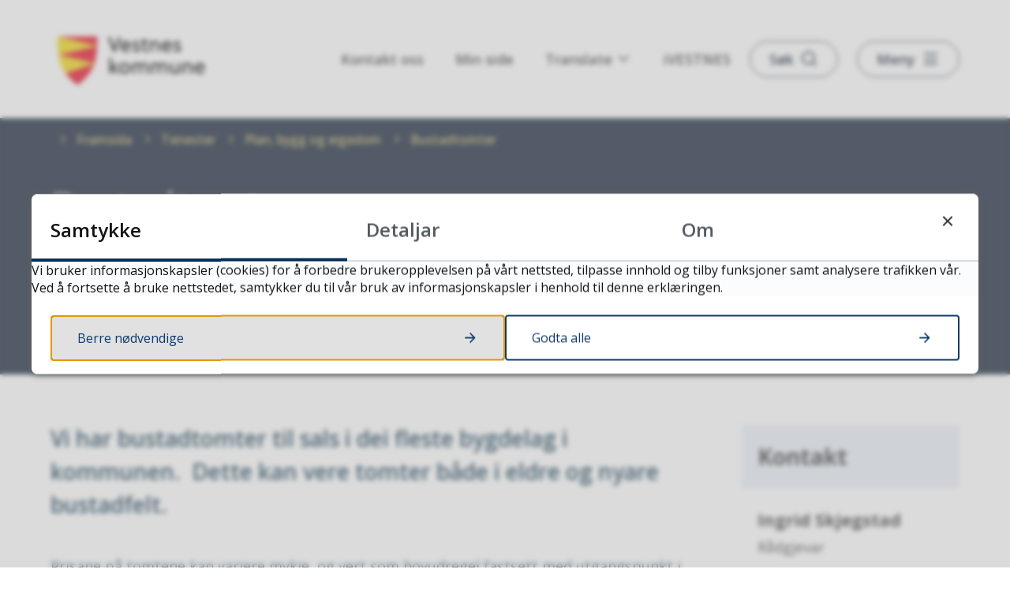

--- FILE ---
content_type: text/html; charset=utf-8
request_url: https://www.vestnes.kommune.no/tenester/plan-bygg-og-eigedom/bustadtomter/
body_size: 41961
content:


<!DOCTYPE html>
<html lang="nn">
<head data-uid="4960:1921"><meta charset="utf-8" /><meta name="format-detection" content="telephone=no" />
        <base href="/">
    <link href="/templates/assets/css/default.css?v=17.10.4458" type="text/css" rel="stylesheet">
<script src="/ClientApp/vanilla/templates/dist/bundle.js?v=17.10.4458" type="module"></script>
<script src="/ClientApp/vanilla/web-component-library/dist/index.js" type="module"></script>
<script src="/clientapp/reactjs-front/shared-components/dist/acos-shared-components.umd.js"></script><link href="/templates/assets/legacy-css/default-typography.css?v=20250526" rel="stylesheet" type="text/css" /><link href="/templates/assets/legacy-css/default-skip-to-links.css?v=20230510" rel="stylesheet" type="text/css" /><link href="https://cdn.jsdelivr.net/npm/remixicon@latest/fonts/remixicon.min.css" rel="stylesheet" /><link href="/templates/assets/legacy-css/default-tabfocus-styles.css?v=20250331" rel="stylesheet" type="text/css" />
<meta http-equiv="X-UA-Compatible" content="IE=edge" />
<script src="/script/jQuery/jquery-1.12.4.min.js"></script>
<script src="/script/jQuery/jquery-migrate-1.4.1.min.js"></script>







<script src="/script/js/basefunksjoner.js?v=20210408"></script>




<script src="/script/jQuery/jquery.acos.js?v=20102020"></script>


<link type="text/css" rel="stylesheet" href="/clientApp/reactjs-front/tilbakemelding/build/static/css/main.da8afa71.css?v=17.10.4458" />
<link type="text/css" rel="stylesheet" href="/kunde/css/knapper/buttons.css" />
<link type="text/css" rel="stylesheet" href="/css/Knapper/button-icons.css" />
<link type="text/css" rel="stylesheet" href="/clientApp/reactjs-front/cookie-notice/dist/assets/index-CwygscSY.css?v=17.10.4458" />
<link type="text/css" rel="stylesheet" href="/Maler/Standard/Handlers/StyleHandler.ashx?bundle=lightbox&portalID=1&sprakID=11&designID=7&v=17.10.4458" />
<link type="text/css" rel="stylesheet" href="/css/deleknapper-v2.css?v=1.1" />
<link type="text/css" rel="stylesheet" href="/Maler/Default/assets/css/themes/default/default.css?v=17.10.4458" />
<link type="text/css" rel="stylesheet" href="/Maler/Standard/Handlers/StyleHandler.ashx?bundle=signature&portalID=1&sprakID=11&designID=7&v=17.10.4458" />
<link type="text/css" rel="stylesheet" href="/design/vestnes_kommune/vestnes/v2022/assets/css/vestnes.css?v=v17.10.04458" />
<link type="text/css" rel="stylesheet" href="/css/autoSuggest/autoSuggest.min.css?v=20230704" />
<link type="text/css" rel="stylesheet" href="/css/tilbakemelding.css" />
<script>(function(w,d,s,l,i){w[l]=w[l]||[];w[l].push({'gtm.start': new Date().getTime(),event:'gtm.js'});var f=d.getElementsByTagName(s)[0], j=d.createElement(s),dl=l!='dataLayer'?'&l='+l:'';j.async=true;j.src= 'https://www.googletagmanager.com/gtm.js?id='+i+dl;f.parentNode.insertBefore(j,f); })(window,document,'script','dataLayer','GTM-T9PJPN3');</script>


    
    <meta name="viewport" content="width=device-width, initial-scale=1" />
    
    
    
    
    <link href="https://fonts.googleapis.com/css?family=Source+Sans+Pro:400,600,700" rel="stylesheet">
    
<title>
	Bustadtomter - Vestnes kommune
</title><link href="/css/css.ashx?style=artikkel" rel="stylesheet" type="text/css" /><link href="/css/css.ashx?style=login" rel="stylesheet" type="text/css" /><link rel="shortcut icon" href="/handlers/bv.ashx/ia514a858-5baf-4ea3-aa58-2928f311b918/d5eb0vestnes_kommunevapen.svg"/>
<meta name="description" content="Bustadtomter" />
<meta name="author" content="Reidun Beathe Bjølverud" />
<meta name="language" content="nn" />


            <style>
                body.has-page-title:has(.js-content-title) {
                    .js-content-title {
                        display: none !important;
                    }
                }
            </style>
         <meta name="twitter:card" content="summary" /><meta name="twitter:site" content="Vestnes kommune" /><meta name="twitter:title" content="Bustadtomter" /><meta name="twitter:description" content="Bustadtomter" /><meta name="acos-cmscontext" content="w100$o439$m1921$sl0" />
</head>
<body lang="nn">
    
    
        <cc-cookie-manager-component identitfier="1"></cc-cookie-manager-component>
        <div class="cookie-notice" data-cookie-mode="1" data-identifier="1"></div>
    
    
    
    <div aria-label="Snarvegar " role="navigation">

	<ul class="il-skip-to-links hidden">

		<li class="il-skip-to-link-item"><a class="il-skip-to-link" href="#contentInnhold">Hopp til innhald</a></li>
		<li class="il-skip-to-link-item"><a class="il-skip-to-link" href="#contentHovedmeny">Hopp til meny</a></li>
		<li class="il-skip-to-link-item"><a class="il-skip-to-link" href="#contentSok">Hopp til søk</a></li>

	</ul>
</div>

    

    <noscript><iframe src="https://www.googletagmanager.com/ns.html?id=GTM-T9PJPN3" height="0" width="0" style="display:none;visibility:hidden"></iframe></noscript><script type="text/javascript"> /*<![CDATA[*/ (function() { var sz = document.createElement('script'); sz.type = 'text/javascript'; sz.async = true; sz.src = '//siteimproveanalytics.com/js/siteanalyze_6015361.js'; var s = document.getElementsByTagName('script')[0]; s.parentNode.insertBefore(sz, s); })(); /*]]>*/ </script>

    
    
    <form method="post" action="/tenester/plan-bygg-og-eigedom/bustadtomter/" id="aspnetForm" class="no-script right-column subpage">
<div>
<input type="hidden" name="__VIEWSTATE" id="__VIEWSTATE" value="[base64]/hJMuDDlNwWE9x7i8TU0rIEE85y1nDT3D8gHlSPW9VB77fy2vTshWMI7A1RUVrFCxM+yR7uzcn8TSFW2b8JJt7iylxWTlv6lJEG5HVl6fjVjh8Oqy4pI36tBz3DXvr4ZU/vwx+US8uWwISnvb+xWaQpJGbg2wx8l+6EtxYGZswFiTUUscYalfovg5QpTSaiV/7pEL1lOs4afOCZeVoesCLbd81DYpj559oHTl68wuRkutdvZ/R1iJZKo/DDVljBKVYVuZC2BBxtwJUwLWfbrTfz7ckcVSK1dDvu3/8wCHQve6CEdJl/VDrHmqr4CndM1ITQPP6Y+Dn6BDQx7LfO6kA1901oHWmuRPLnYSfnpm7ikqbZpmsjMm8IeL/I7yzTNUX/er49HfWtI76moqoyVwDqPssIpY7umTlwIUS71pBrUtkBZDPMBEFExVuUy2VAqL5eId80kUk0uE7sdO9nJL1wxq/fp69nTS4/KQzr7FFy9cxAU7baJYBS1djNgE2jJUH0Tf7s1oU8KzcQLkkZ0OTNNTMpca8w1zPkyg9wHsYyYFKMd0KtqNhz0yNnIPFWTg/[base64]/o286oZjn2Fp/tPTkPP6m5Gohk1dcrF9Dk+yIy4DZ2hLCHzPVljwLfKUMbh6nx1cjDidwteY/UefsQvuhp/N+c7XjIfWDvYoyJ29B8bTtTrKhWRWRBP7C/i7rCN1VZaOe+cZLbYuMfCAJF6zWI9GoIgBgszCEwkeB/UNHcapcvmJ7Cd4EjOdiyzv79FcuiNUvGvU8L6oJ2p7TkV17nyFuWHVZKZ1X1AswdYyzSbKKEy7/MF1Gu14CXZ/SaIeKeko/aejssRhy+T0iR91O0werlyn4d3yxA5IhAhJcNDg0kQ8va/y9LkdGfp5NshsqTxNy7laAldYMZLo7pyRZR27n5eCmz3q7iEWBXTIA/VNyT8XpSmwHnGYDMtKnEI8Qv6H8LAE0OX/rwoFCG3RyXayQ7rF1cjG0HW7KYB8eVRU94KYJHEaMlrRJQ5xJ98kUIbCzTaye7ikoJuYqUw9l6pG/pPL+YTIM6ZKqBOWrr2uTSDDCw9ElRbhzmZktUcEVDJUmd0Ng/AMXjcyS0gLiQfLn+21FvT13En4nQ1JNClsGNsIC0fV/j9/AT4DvxltbLRhzbzXtd5s2ku25n21pjc5Eegz1KLU+x7Xg//kv1ZyDgOcgyF0zTNcGItQawrOYcWzluJbtKfWFHuETxeq18/uOwwricyg9clQ/UoLPKsiQfnuOpd5JpdbJBVwE5Fi7Z70JUkIr7iRu2zt27fpZhN0fetNwtW4khfibd8KEdpYSOaMF6lm6yf5M7yUxQnYBi5pUKbsmIAtW+MPd4RPuaEg00YKs+kvNuwX8y7uCRkrVskbZTWRtTp/R+uwCuB+gT5N/s24jMGxrSwX5hq6A8iqwdVUwIiqE503cKNI3BhOUkJBCO+csngVWO9676wJR4l8/[base64]/Y1scOHCb3ajFqDK57pPmbWHxdJwjKDuVrc+fB+edRjHBR9n4wdfq+m/iSYOo6OrvRzzXrgrEe/XDw0gO9NucAfROY70ZxNU2DZs9vRQkNKSGy7vqwOBJQdvA4A9cuUzA3YGoFd9pWuzoEzlAcUBOqRRzSDm+4j87tRJqaT0kkcREMovyKYH/HkJbW0teN/Eg/E3PrsL9ddMIimdhXeKaNavEm8QifTnioy+UF/PbFO6kCvUbQv0SJXlasu5OHy+D85qPyotyDJ041+VQn5ewblOX7RBt4FTxT5wlmW2lRoh8aZjeWz4G0wa8duS5fwjHBTN6uXGCN4GbHtVug2+NY9ucbXv1Ohc2n3RS33H7GSRGJO5xwgtJIYr0+jzGoejmEXtFDAiCQK8U2iJdFr7KN7nDqcXdUfKD/hZsA4lFSLFnFaAhztdoKYU9WKXyo7r9N05wlsOkBsMFQ5QWXaYXlTpFc9uGg4x4PzsRwLhUZEqqzBTRWoLYtqTO05M2iq+wZjddSgmnNHvh0Yr4KrVjMfklVmpDmVXAWwwH/WL/8IoKbf1606i1dF1iu86qPagwhifSaHz1h7BGWwYEnAr1+4ys1FIPVFwM1xkOzoGfUlrKpYFMCXvcQ4UtR5AObKuIH9Od1RIQIcM9xDiv+i+jfsVfsUTIlNC9kpcA82ZvFpMOHFWaTVfI/mNvwMpnic0SyCsmkqLWR7q/XCZHYwnzfM0KgCNeaSsqXmtUswWPl6czfG9TksN+AsIsfJPFVdxaaJzAgYa6CxvwKyXKats/JTkcha8TNNy1TvOXREU3PZJz41TwtVRT9GVjYMseYxgZdxArg6qGWqsImPraang/QJodZD/1L+cEDoRcc5BrArwLqiH8b9dqm7A/yMPBeY3KRImVwU4nO84odi8CFC1SJV0ZoLTz/ysM005HuFTlGm2BiFqyOcK7Ah1NTAjj0jsFOQDkPI0ri76XoHtx9H/1z7P3Vk5YAaRS8xL6s6DZnXsCzMYY9L4qXrwaKp1ApHsJ6GL4f8tmpCA//JDjfCef9JYBPwHJ9rE0NI81DZoRigL9Mnu3ZGV0CjHkgQrZOzbJ9JQehGEf3lWL5ER/gaU99DLesc3TxPN1IIwSdSTN/FLQyIGja2p0bjUunZ7jBliWlhEGa4p1ruw7ML5RKV693vt++3prOT3ihbKeMhd0d/APDH1Cg1JwZvBS4A5VRYSKMDTIMH3QvulY6/[base64]/5m7lzsxJ4AO/xo3Qpgb4tqjdjTnIFqCx7pRXS54Cs+CGECDJ5MB4gHbxKif/+jyFkAXTaJBNT1IihGW5DLJEFclicExwWUE3LXi9BdVO3wkLTGIYzGTDJZMKnjjNFP0W+Lz+YnF/QT4aUTcLQGwtbY4UOiHOv1UNb9GoLHNZj17W+qAqhz6lfBEaX5SMJ+Kt0O53C8JuZ/ISTCflHUk7zXynXFf0o1kE3bYpWRWfvXiJDKxsgdsYcY+tBu3Au0GubmyGBQ+Mzb4IJqoJV8yy3rilH1OdiPHu1LwZcvdHT8EuxqJo6P7szCqZPAst4l6D7LDrnTEv5yTWQTM4QRaphvyrre0RtCdnYWLH1SWFsnOkoIB6oLrF6U4P5NumGskw/CR/5cWf/qBb08z7HjVWgRigXUocP52P25QViXj1WCwDH8rcM9GXaCavRaLF281dnWYYyF/Flfxvwa4adwP6fUGqBY/[base64]/Shyeoto+BVjBf9nToV4x3SG6TrqLhCaehAiyB+aRS3xKBT8ZezSR7uiuAllah7Evq+tfvm2q0QsFz2KD0KozTNtHaPeqjh6zx76lPwLIMyMqcB88kSJpZTk3/nG39qVwb7Hhimbj7OeqJOGsMaov2vxciAItwO1DkQp2S8JGY074E6RaG0znPZoTiLbS7BihVs5Kri6yFDmIueAKKztlqxnimC3YDEbLuIcqRA/JjSgHTMUj4InpEL8fljegqb+/5fU4NDJF/0LrjR6RkYYjnNj3UpIIP/BZu/mVC5THpI09DADnsLvuJtVkcNDzHnjowEF69yt8j+YMlmeDD2zForErLdTQkea+nHKP5DRXrZq8YevVStQebROuZyzdEjFxn4YHS9mVZH4F/inZwgW2kNg7GuSBWs2Ktprl5rKq9enP3e7F4W+4zgoerwPz1ZuAxA5aYEJjeV0xaWZwPgzjFL4xmpMX9yJc2IttW6T5LBKttpOJxNqjcjtCEp1byZ+PB0TR/Ws6gaGmuo4Qqct68QkmmOOuDSi5/0PjSIBPW/8yHLp9RaA+bu0SiOmtx+7AQAGhg1Na85RNU+wBxE79rHuF7Mtj6GcNzAnw918abLqSxIqIj2BarLZmSGqesrzEcnZonrKkW3HHXyFQhKPg3b1L/f2LRquK5ePPrPCJHTHOGPyf21s8rn4VncDQ+1dJf6k16K8e+IrM0ouLCL00GZQ6EesxRzcNfG29NOsqggy2ybwIa4LpYbXYErDlU5x6n0jmg0Ee/Yt4p4K/Dd5qZMGm7G5kO90I5+dQPlfv9RZGD1E8o/ukA1A9f/BqIrN69Z4cYai8XHBVSbzAeHbWBOx2ewOxnRKqU//XwCuOFJwc6odpnicpRD69gf5qHYD9KFipSD6VMAX+JM46yoEav10u6B7risYJz/VWngmELE0x/FTEDSNAEOlduCk1UvWoj6R+JpjT2hJKjKcJhnymfSLh1BUPIlO4FY/dLnOWjv/mxNm2r51H8Gj3oBKJVwmDK4o7NIT7x6F8pAsp4HQk/6VTEzdNt2LjYHZUEMAvgoR5z1/baGnoJainj3qCU4RrmcrNNCWqUvaUrJSEXprBULG6chr9EvOphIA5LISMJIyyuHSSkWvtf4Cs/UggBLjeQhcoUtzKteHTW/v1NVPP7KBHSNwgbllc0dpFiObSH+K4CFZdmj1CnWLDnqJ9zKGX0yZTTPqQofTD2482Bo/03hL9vkuFI0yB5d2vuNxai+mnG6iimfI/tOAc3uoQV5APEw9h38WdZRU5yv9bZmGnFdGUJWfcIkoh51EGUNvQ3c4ydj7iLucB5K/ts7YLS7r7vsgfisRD1JSnbSxVzedSMvm4guDOlWFB4t+8ljs88TL8GBSpKCt0308lF6qDvZgVxSEABdfKgOfJq2mYSTOluckafUXoKa+OWRuUTpRmFDcbGIT/35/ZI3stLc8qfo1pnl5WETgGYhFN2qC+L8+w7PocbCpe0/qVLayalSkugjrx3mkcZKJMuAINrxCnjYG/[base64]/g+QigIBdYPZ8p6T07vDv63Yxw8lXx9fviCL7A4I6VTUfliHrBG/[base64]/xCJmHO2YPTyMX+4YOEbIA5S6PTUr8WODFolLOpjvPg2ipcGXiERtNnPkTV2h0Zs6oOgKt0T8yKKCYcLZEgLf23OhhKL7zJ4kE7Q6RB42jYoI/[base64]/LIKem89a+oU+x1L1AFVya95dV4fnWIzoFoqjHGX0YVtVs872Kdnaaotc/fFhrJiITl3CzFg4H+spgC/KyWhH3liOARHAJ+EnqWA2KGK+ugkaDU2UH7CiH5ZI7lTGkfWFg3s8wMBStt6g/g3KSNCuyK17OIGxI/ED2IK9qNgVaNQ63iSu/yxwUXmUdUcl29Jx2Axwrx/bcLt4VL32zWl5qNIla2MdJcVt8YaSzo+FTDwfTXxXw3xWYgsC9Js/vdeuEJv6zqm16FT2qANY9sIR/[base64]/[base64]/o5VPBHPe3WQLdpHnD9W9OPYMEB/xP64weS25clMYKM6/O2TiIRzFtuXZfwlWZd3VYUFEzDc5rdO+jKzkMQuHWIMAwzUirYkUF7AazU+dy6YvSMF4nWiGinOTfe1dn1B5ozBJRs5bW3Yqk/MLiRpI6RWxPn0oOCphOmxkKGdGQZHlj0/Oyh2cA6oCOeELLJHK+esXotV6ZwIKwyneqnUZyOM243e/NufUwMMDLgSfZOhV1rrklgNf7FhUtUbOGaNYppyKW5T5VrewBlVH+yzqWcj0WU4fC9HnJ9UaEsqG3vype4lIL16du5Vk9IH2jvzxLXrzRlYikH7dntmttdGmrUTVamUXfV4SzG6xCLgw9iTm2Ja+/sw6+doXXJgEJUrMkA0/+5I4CPtKb65IvgC2WbX2NUMEq4r5104Y2FRVYlwbMyNw9rHDUVD8+lzkzIWaKHor01zGAoGLOvrLDGg4TCCObwE/l4CyUnVfEM5EBz+wOTpNVGh9vr1Dp9pXjlTkH/F+xhOQr/yzttrloigjcKB4nYSqDmYA56YC1W35fNzpHsx+FgqR88rN5esePYgvs8kkm7izCq68sfqL1+MVjc8of4V6bfom+Mu3NleyddMnbohYm9G/OMattq2GwMcM+NIk2HJjAKKxXKi9CPftzEOTO11sZ5/Vc5NEAxjv6TexwGQVBKxxoOn8phJ5MQ5NlkLauznrZg2leknQ0cPC9FBwsF38Qcv1UhDh+T7R14BSf11eaNlrilxaicIQdnJSCPN3ILLmYMr+4O4X9IOIErw0BHKg8U+CVPfnGYyk9h61a7sDfuV1EXxag9Bf3Pg2IbKriUc/+k3oKVaTQxoYpLqZGDCH3P3ML0syW01xoMi7nAoHxZ6mrh9CczTre8/rOPWbAElMKcYxOUN+q/7MI4MYpJHbX3WTEz0kj89vZz6XPYxM924BMXeH3mliOnXPwyy/n3mrmMTfvGdzrd4wRxcBlLfUjRuLNroVfdlsed1g/+rVYcg01+ji5tQbQm/uCVigjwvE1bn8LQWPrMmuclxmtnrMsprldEXqWihFFjO0piEso44gqYjRC31l8pNCwbHjQp+BuPh3+8Wr3CnzYlFoAIq01sFNbVxZSLypfdLF4wecsqh1dmZ/xP+Ab/44x/5EKMo9iQxepGd4tLW20O+NDTSBMmHtXbwnIITk4LolP03hGn0TUmsNC4nsr7m3HRcBhzIEvQ0eXLTmnII4sLvkqd4L/bI9t1EXLMcFt4RKO2RucVAsCEYunBDNNMJRybwJlzUZEeWnIcUfMBHIGi/8jlVGxn9mGLBJcBm6ZPoPjoVScuup6gPz8EvGCsQLNtP6QADd4eIARxtBECc3EFLTk8CTCP1EKSwUo46BB29H4rP/x/dxF7ABV30Cdp60k2heulrtupS+WVWmsntewuYcc7naYhdo3nbDSqWCvOOUKB6icdj3Kp6oO00bSmZ2nsznO18BAk6aMhc2cexxdrPFPDXgCul5Xy5XbHDyizcR8RQKQpZIl79lyzWoWFCv0KJmFFHXC/lUokC/Bg49K5YNwf9sdEa9Jje9/u8chplyEaH9iqA1Ns5aycl/T+QwlSJ81gKPFGvAREauhbENha6BM4HyCqtpwfIltIeAR6ir2G9BzL9je29FJvTeHmP+5x/XVl4jsaFZnX7gWEvgraneoWZjbLQtcify5Ag9AVFN9EC1xUBOYF4ObkWq8d3+EY1eRmSwg3SUeehi1nl2QGKbXGoHpRz4nhZoQp7QC57ZEW6CAktfEVCnKhuIoCkLGCNV2DO9TmOcaUiVbxxmjmXY3+jvEwswqQCx/BAwpgsSDNDBxMsYD7DXeDeU3jHZr29IpVx4DGzeq+xwPQHSESu/QTJxz25g3/Ecex8cqDnXLyWILF3e9vX0dcVHtn6ZSr/w1aDJp2kaY74YCseCH460yQ7ZszeeTyRTQhWQMsXF29K6YjPGYc3ZZHddNp22xclfZd1rPeZeR2rrMub/PtOjT9nqorUmtImoeizlUE3wkWmr7z7HdHILMJGDu02pqh1g6ta0IVyzpD9kcY8hlge1hQjLjHLD0IR6Xl2Gm8pkj2aLIccqBXKSsXc+IofPoA35gw5PhE+RvWxUQnA3qa5W8IGY4ZFPceZXef13edxc561+PSud9hwcKC6X54AeHH81TbT4Kcw8O/H5UJ8tVWuQXCQ3hKogdqgTeBfP7oy2iEf2G0yFoZ99VN/bopIOXVYtwJI/Zhk1HRw4Iar5q/DAdM/lrZj2HwmtoRSTERcC0f/9iRhHH3XHENa9R89wVy/[base64]/[base64]/GqO8XDkMOZGICLgMvESdch9iXN8GGrR+iIYv6gxn0DS7rI11vCNzLzodPU8w+1fEXZczD4TzEJbwPbXNiq2YTZppauOkNKS/wj8JwkJmwIO6xonUpoIrVHtmezqxBirC1K7e9XJBPn63hut98BlwkKdWz2YJ4l9RRnpIbXu16iBfmpATebXOn88vPTX2lXlE/8teAB3P+aycnpcoqJQk4QmJqx3TKPF4AvZRxQ2w544yoOsZux0XfAUudjTlOeqPmUpgYKknQto4elvIfJXgs2ChApbBGGsmpbNJAvVWWJ8Wa474p+q1NWDvaa2vilbk1uTr8C421594CFSUg8VEVJXhjC6clac/ktRRMq6ng5TNdCtiQHqIOXqiYGgDzKnoiyw2ANSQEKgt8jUrYrKml6r8YAoMBDPBV/bRKF6bySrdzs4BKKWhWyHKg4/LPot+zM/CsxEPwcdwcrC80ur6sP+fbHB5ptw98Sw25IfCZCT8m5Xn+ZaspmljHMTT1WV28eB4YhUBL1SLsqAB21GNiJFj9FhmcQT0pvnm6RUT/mAr7oUiB3h5P1RvLIVrfoYdA3jMpVyHCuPgwbvZHjbktK5915bkGdkuAfGG63yuaVYEC/ESZWMuQMUTYK2hf05Escd9130hFTJk2evvcuFB35C5MQzNRiktl+oStmTY1FwLLNA4SmQ0oNJfr9Z7OEI4UQNLh/5Y00gJK2n1RQ2z/q5gi3IPt56DAlw6Yz0+404Ta1c3CFzhb6qGeHd/QMgbqkGZPiDD5TAw8xbUgCMaT3JsdOi58SxK06GAsq+XzNEfl4oU1dGyllpBI2wE77GPWk38bld5b8777Xqi0bYNR1hrGChXxotTB+/lfm8ZbPh9PCQAm6v2MHi0JI3uD3mg3c7zqGbtzDdOtAtVKkquf36zHk+SYjKi1X6iBXdgE/deDOAx4wdOwZJ05ca0T5uBO+Zl8vnBAlc4I4ejGXgn/TNuWyYJEdtI9PYL6oJe2+y1C5uEyxRLBlPGOxUZGTMmtyYmJP6dIcb9GoNEhDTjMaQqU6kd3a/DCe16ptWsvAjQok4V0SAtClKTN6WXwcp5YAcBbiFxL0dmazEk6FFx9QDGvT/dos3YaKPXhsSFVOzglkVMOcRlwEGkUxyuxpQUd6JHm/2veAMj9Hgx0V+LaAvhY5U/j7eM/n7IjQcvISiHgb05EJULQGMgWxa6m//kLSj0COy35lYaW9xxQ9UQWl8AS/FgRlxSGRbFsg0V1yv8C/yeg+vkGxswlrv4wF3a8MrbX/UBtPhFndoqyjwnK/PTdrClA7u1xc7W6IFUOMvwo3hLnLO1lJqz7irnipZwmkfq9aluDqoNlIxobPdxt8W/v0P8CKKYHC/fdQi5Ejju2/947qkQlci3jRB6zgsezCj5i4FGR5ozfLHQqxkhZoDGCiOFetqrA/H0W6SgrvoEThPHaSSi4F17/UZHJjhqzvqG92AA2dElaIgwT3SgPyHz45SlggvekTqCGDyJ3qquR149EGzCeWgBniQLJm+c1iwJr0KWd9KuqKckjY/3kYGnSVTf6qY8+MDJr/t28haM1AvWnXFKh5vDVGy7qGDo81DPMAp1GkuOalqc1M0eP703r03OvmBLY/cvxnVmqWLC5xmcwxgC1eNmRPeR03IJV9eAb4P520Z8OZ/98+F1n+wo8BrXM90UGq9QIBIqebYxs9F7MO5IH9KWKoCDhG5QO/0eYBeInjW/BsONQCJgQznpTqoBLVB/V2LD+9jSxxLD2PsAmpKm7CNlf1ptQL0+U/QfFxjM7d7gBcWf257hoxqFnEDyW2CUTs6XSGSfTTvOUa6oYYHKNSb9Vwjkyks11Qu06VM4x8806xHSEssw6riT/Sf0i6kF75u8/xMHsAcDjppci69H81UHJYDzxfUFiR2tVJ+kHGlbHCj8yJBIFZhvGiVp6hh7R8UQG0Dv9Ul+g9/7HFiBvYdIec5r16IYVIbJj9uyq7n0AXc64KICBUM9ZKdVKo51AUk5T8SiZ/SukaEMnjlYqvSdxoggU8vf5SGUgYMtnSksTp3zXyg9G5Rd7K7aQZFgV4RznvTVUtOr/3aNkDXQEGJjtiyYWUR6IxRo0XwrDFT8jtv//KjPaAJ6qOR7Aqp2lAdpRdDVRGg1X5kqKa2m0EUnUYlR+cQ2WOpn+uPswzRx64Y5aEgPITf49tzlVRqs+/O/wG2R66WCgxSqkmcK0bVwhXix+Mr2H+L91Kyt6kxKRmo16/hxX5F7ve3ze6NDywb1SV3lL0ZNCHUE/GcTNva5DOuBcU6j2unpoy0thQbC6jTY+U1KFYTmnFiGZhoTcSbGxFhKhbdGV3IA2MLHaxJABhDaYoIyZfpM4Wi/6kpLWKKDjWTiWqV4IKf/+4hbsbQ08zkw/iE5fXcS0Yt4pFKP6Szc1EzeYCR/oByrETSjZAE8MMoJagUZl23MdpIbI1/URsEhOdKnvnCqUMMNLMfKzi5Gf1ua9T4J4VrnQRr99Hc8eoFXfbpIQi+kavZBB+iKl7Nm7r9GgwVVjZlBufxZGsrqwpY4UgfYWVKkPjcqlBhB8i5GqpA2MOupTCfo4zsKLAyFnu/[base64]/pbILkesZHZxER97bXN0y3I4YWoHar6i0R4IvAcuhnRF+iMMA584Qyb+03fklkIcD/s1nCERVJ+mgzRjnL8OkjomElTfAxqfEonf/cSRC5Tw3uGsVgfvFJHfbbd0zoydsPwiUWtNxG5LFpDVIUDTKePWuBz9uHEFYQrvRb2qcqUD9revNHgWC1jdWHv4gz7OPQKmDSCemvf4qeYEOqUrDYEMUjhe2Kp8xRIGo9DkK/ftiZVK1RoPmHLasVncgUY5xWjtDsJ4MXTm7nsLFyYtrtWODeHlqe/sAPrl9hlHgx/htJct2WRnKCgFoI7hxNd7DU6xPoOVYct/8tOEW7p/9xGZg6HrldbLlhynAU+8yCY0FA9iL/eJP8dTBwdyDCl3ypqUcVMs9y7IIiZAoTlEENMaosyv8RuD8foBIW7bbmQU9KErmqXwBUmhgat+HqCkFypQXepdMlKRublAEvmTr35H5TO4jiEozOxWqPoFG5fe6zM/kJH6SqpFMkLDBxL69WdxGhdtSZyO0JQMGpwObG8x2tRkTp0ryAPuY41Gd/M88CO69z/3XTklqwwNl2mtwuOiqwDgN1Xf6eqxI0zTOe7WngKEazZNSUDs1ftzb+tW0+HF7PCjU9ugGaoo4wkOkqwRlxo+jYTTGPKswKzpaBX+FkibzMMm03puwsjIgN/1+CacEvDwYg51T2Hu53ZoHMEpe3HyLcQk5+dac6cAwgmk3De51thGi2gmPVcFitQteMsxVJCTXsp4ggApiPJNe5lUyK9llnkZlK6zqk16F7zWtKXOa7rZYy6pcXJyOhMpJg5dvS9E0nQDv49tyMA0mrZL6axEM7uZi/CFD73gh0cnDI4wlfHX9xeqMCK1WDIUREPDtnFChl0pWwuMnepx5LGsw3Z+8u3lfCguud3trnFZZyu7N15JnUpN3VSKuknJQtHVlF7udzlElYqmQdfBOGQ4wot5Ky5MZ8q255ojL1zckxx/7TH4DsjU9ZzHmfLOUGouYMpQSlrrib56uIpboWHmVYAyHWe6YOIgDhS8VsOW5lGe/bRDUyQNAH2VajUhQOuvPyqN4gj7G1dzwqDV4lqt/4Kzfr+9UupDoFvIznbaOtFV4z5cktoPVdHe7e7FkZRS/P9JKjUZkB/Ng2haBBi6oo7gTgXp77lib/oC/eNeRkZ1iBY54YvsIFCEKbGTsmul1R7GnKOUbYEVk10v4Rgj0g89/X4HsXxbzVoySc+DNiVy9YkCikgXFRpfluOJ0ZomQlkKbWt39tNBvBLokSg/A6XhDKq2ucJtA3GqP2IgDiSQc34uB95adrFJTlAMopadvfmCTC18VPeouWMhM6YVAmUO25nYLfziodBgzvniQSUFp9xzRI7ErnKRnT3cQWaeZ9nLmAVxX+7N9yEFLumV9FF8SU4M6M8dmX+YBjQ7U9JYxbkFHAyzNjYKTBQBMH6HcscnrIUzVLNnSbODfD+e/pcP5iGulcxt3RDQ43lm7s8XPB9JLejTcyHBl6rrPUQ8YzCb3Ia0raZJ+Hyn94dRWiGRBatNVxS8lYeCXqCdBVn4Jtb9GGXrG1cnSTNdDEQA+GX1AxlXeimTI/uNbhyOedGJuPBnhOBnWlyifKvAIQRv/kWIlED/OmS+3JbYdXpJWsQWI4qdJ0Rn5J56U2A/HzEoEtJs7yKrzqOT/TkQw01Assywfhg5wIBstR4B8ThonrR7vMR6lVn1P89cWu3g1AU6Xd0fQ2KaAaG/rjxksKUlJq6XDUTDwhHYtxZZVjiNAeWz4HpdeVxqTzNkSs9uI0lKIjzYvwI3dhFxrZG4zCbwNxJuTvx9gFJRKIB2XLfF4ZkVhxaVH57LiDjJ30K6IlbLJ5ghK3/ZLi3r9fIDiuEHzK225UfVonRych1UKYT/qrSk9YEgwhCgn4nUWwML5iJzYAHtJyquUTV1BDcp8+lMa4IiVdpM9YMZWwePktNsWkNok/l8jQor0ppoygY92SSwkrq9NtnX+w0DqKJhpooXKvB72fNYXvdBHupvI6NPJbeu8ZFTSXz41Yux5nQw/irVD7Nbz8l+MkhZksN8zR5/sPb8PQCyGk9PBf0Vy9aUf0EIKvi18TVzgAF/akIiJM+9HEZYW8CddOiQffKG5G4fDrATkrelSOwyHYroV1cgMhZ3Y5ZZgqFxY/Crec7C7VJv71bWLJPwrufzfZgrSa+vxxEbsJibe0NkWFXO13u6BerCKUkUNscg59jwPEUDT07gHJ9exZjcMukTF6uYqYTlt3fdP/To675ZE3PSt6YhzFmaubFaBUkGWE6U9MWioeJ4//[base64]/WN/ozR0V7WOQ9KgoS6vpbgJMaO4XaGeIRwc24JMrLdpjOYZie2oV0/vD4CyLdXjrVgHK5XPyoUq9R5hfCJVp2wBeaFcgZ//mfYQk3n/q44uEAt69S7vqVsJNWLPYDAypWW6V1tDfHZFAScKThjgCt0YOaIDAZu1SKjdciAQVra/aOA7L1EwvG1II95XLGHDKWqIVThuV9YpczinSUgg03JoxzwwUa0rm+uvFi10CcqywplDy3vw40udj+NDcTOu2EWkyYW3NaQzmP52uKy2eJ3TC6AK7EyWbmG97O6CoTfsnf4kupfMfWzLFK4B5xxD2c2Z38JCr9Hs0/UR+BUx39kilammmY7yYFAyZXz689umwbMf34hiI5tsFONGW3Z0rPu07bjjwupDpcXjuWGPCRKDj6t9VvYN0iw+H/9DhlFfl82plq5aujYo7byxu0UUByxDWtUNYir5WNyEZitZYLGOmUW2OcNE4tlOUL9wMVG2u1JLCccP0+9W8Hz5o6x5I+U6VxFDF36uw2xl72hFeW7sV4nMu5RgFihWRVGKPnPp/sHZcYHmTbAunHfVv/l3QZV603VObpVkix1zSutuBQgQflIXk/o4hEKSzVuw2nYJJOivD0qVnQBOmlQEEAxIgM43C51xxiPz8r+lN7ZD7zKgPPs8UzW+iCDXDqNYLEF12ey60Owthe9csC9TGwSCEYMMkyIIaQWQZftq2RzxK9+oEDes0/djVZ/jb5MDCuo8ksjOuI+ZIFBSx4xu2+cev3KkRSOqSfMhoTcwv5hbxKyyzVQ6lapiRGgkYoNf3FiEUejdT0QOHa27+MdlyTSE9BznI11e2LbJltPjTm1WxOJsjE2e797V5Btw9e6lzksfvX6Nfo9BB51wab/PXFWZcGbnh7cvcXwEwAK36427C+X65iMz7ebhQsZLhzP7xzK4WDXxNGocoQBnwDya7gpDrsnGA9KctH9BoFKPuwmHBjx38EHLbwk25mEJdvyNl3JxIo8ahGH5uESgl7mOBhxZ3HE9mI/YGz5IyEYapRKxZxS/pIoVlLNcOiVdJN/h+Gb9w39Pcg3pOqP+xuSO8AutDWrMOPd7vz/9/9uJSgYxNPaMdvcChD17Xi/NhL815vd/JA9V1agQPHlkORQ7phVEmjh18Jrl6496J9b+yL4/BUM3NDFJwdLKMiKAQc1CjjByg+3ctdWp7u8aWqmKcx8twBDpQsJT8xB8E6zNTRdel6k/[base64]/jYvsDsfj050DTpSi49Xtd7wsMojOJKCNwJoBVBd4YfsHOEvBGuMaE50dWslPlQztkPPgoUI8Ewe/5HLboqdUNfo/E3YI5qXDj2vASu0oP9YOwmEJ9SctMh+LKgsx5jnNydB07LMpez7lzX9RPFFqP/DjF369QOZ1u7EGAloYenLUdIA5ObOVXOzRePTHlyZhpYGAD781jAy57SLwL7vJevppgTvhCtQ1evzPskt7HnhIRwHZ7MiRNJcdS1LdhTnrd9RVNBrOmQizMOnysML7d/2gT8ZYPTqjDh5OhWow+kbvNT3hpTgbVokOKFNCzeQJmbkIgwN/FjoRHoCAWNxBfUzzRzScbhtQZIwKWz3I3zSJegDGPu94ydYT5xjbfkPoI6j7KY02LKXkBfA+93R5+o01fBTqf7joXvXMx+h0B0y+kJy8n/ehw6yLYIe89iePc3VMPaJ49BG5dJ59dBZWHounksvkwIR08LJsFb/TI26cwRZw5IF03BNe+2kGdKwTANWw8yWImMgFHim2NYEBoBhTMkyLNJzoIdaL2uy289tuwSg7zYFDzfZX/Y5XNk9r6stj6YOhzTkmIIr9SVJkDj6ndsJFfUuLTPL2pLXeXuCT/roYNoH7gxRMZB+bduDSOfi323waOQf4gv7uLZUxGqkE2nXcFNT83ffskCZnU3yE/zZql9QVXLM1GK1gz8i6kfvUm7k0jQZYniEczaglw1OM0OoRkAhMACpEr4uei6I0/cyKMprXpHMzXE3Mi63KMRrvAlTUfP6dAadtMEfHmdanvpf1Lgu3uFhpndPR4y//KGd7bLbBs+J4+Dg3SElY7aDnjQTMWuWywX9umAaGJ6klCNwvwv2obLfJ95m1j3pURw6BKvR5cxMvgwrum9HdFTcJI4a/7KOthuU/F3QRqgmLnCPQamBhf8D5WhDGt8MfxpysVMTPrJIEY6P1YH" />
</div>

<script type="text/javascript">
//<![CDATA[
var theForm = document.forms['aspnetForm'];
if (!theForm) {
    theForm = document.aspnetForm;
}
function __doPostBack(eventTarget, eventArgument) {
    if (!theForm.onsubmit || (theForm.onsubmit() != false)) {
        theForm.__EVENTTARGET.value = eventTarget;
        theForm.__EVENTARGUMENT.value = eventArgument;
        theForm.submit();
    }
}
//]]>
</script>


<script src="/WebResource.axd?d=ij0yYcdij2N0D4HhZAnBYutPU1YRHZ8asF525_Sj3IuTmm_hklvHW_R_LenDVY9NvjJM_dsDtfoTfavxic3UHpI7XuMDbyowH09vYtVwlf81&amp;t=638901608248157332" type="text/javascript"></script>


<script type="text/javascript">
//<![CDATA[
function addLoadEvent(func) {
var oldonload = window.onload;
if (typeof window.onload != 'function') {
window.onload = func;
} else {
window.onload = function() {
if (oldonload) {
oldonload();
}
func();
}
}
}   
//]]>
</script>

<div>

	<input type="hidden" name="__VIEWSTATEGENERATOR" id="__VIEWSTATEGENERATOR" value="517745F4" />
	<input type="hidden" name="__SCROLLPOSITIONX" id="__SCROLLPOSITIONX" value="0" />
	<input type="hidden" name="__SCROLLPOSITIONY" id="__SCROLLPOSITIONY" value="0" />
	<input type="hidden" name="__EVENTTARGET" id="__EVENTTARGET" value="" />
	<input type="hidden" name="__EVENTARGUMENT" id="__EVENTARGUMENT" value="" />
	<input type="hidden" name="__VIEWSTATEENCRYPTED" id="__VIEWSTATEENCRYPTED" value="" />
	<input type="hidden" name="__EVENTVALIDATION" id="__EVENTVALIDATION" value="oiaeIgDOGTBpyHsn5gmMRYskqXpez2yoWmHdAvVM5MGYBjupvJuA+3WIMX5v+SU+Jl8unTkMeTt97wz3uhwyHh5cgNOOeE2ib2O+BJmPVuy+OZCpvx6TeMDRt+vHeXXcqOzSlp61nvdufbEFJO5dNts1RytYX3iHxzFHl51PZdq8B3+91ThoH6trYfFtZTdo/wFHDulLLosg02zwOu7UFngH+R3d3WxIGDNevTZ6ESDXuNyxsyS70tHhKyM7f6e7DQNddrU+rUotzkJyglYdM+eJbNFPyItqkUOdoJBUlkVC8cb2mc4C7dzXumLehIRYTVnb3peTMGy+tOq8MUWayw==" />
</div>
        
        

        
            <header id="header" class="header">
                <div class="header-content">
                    <div class="logo">
                        <a id="ctl00_ctl00_ctl00_ctl00_innhold_hlDefault" href="/">
                                <span class="custom-logo">
                                    <img alt="Hovedportal" src="/handlers/bv.ashx/icc1c0d13-c175-4277-b6c3-286f800f871c/7d0falogo-vestnes-hoved-farge.svg" />
                                </span>
                            
                            <span class="title">
                                Vestnes kommune
                            </span>
                        </a>                    </div>
                    <ul class="navigation">
                        
                            <li class="accessibility-menu__container">
                                <div class="accessibility-menu">
                                    <!-- Start sone -->
<div id="Sone2002" class="zone Zone webPartZoneVertical">

	<div class="webPart accessible-title wp-top-menu" id="ctl00_ctl00_ctl00_ctl00_innhold_ctl03_WebpartId_486">
		<h2 class="webPartTittel">
			<span>Snarvegar </span>
		</h2><div class="webPartInnhold">
			<!--Fromcache-->
<ul class="vListe"><li class="toplevel hidden-mobile"><a href="https://www.vestnes.kommune.no/kontakt-oss-2/" data-id="35" class=""><span><span class="img"></span><span class="text">Kontakt oss</span></span></a></li><li class="toplevel"><a href="https://www.vestnes.kommune.no/min-side/" data-id="36" class=""><span><span class="img"></span><span class="text">Min side</span></span></a></li><li class="toplevel js-google-translate"><a href="javascript:void(0);" data-id="37" class=""><span><span class="img"></span><span class="text">Translate</span></span></a></li><li class="toplevel"><a href="https://www.ivestnes.no/" target="_blank" data-id="9974" class=""><span><span class="img"></span><span class="text">iVESTNES</span></span></a></li></ul>
		</div>
	</div>

</div>
<!-- Slutt sone -->

                                </div>
                            </li>
                        
                        <li class="js-search-box search-box-toggle__container">
                            <button type="button" class="search-box-toggle">
                                <span>Søk </span>
                            </button>
                        </li>
                        <li class="header-search-box__container">
                            <div class="header-search-box">
                                <div id="ctl00_ctl00_ctl00_ctl00_innhold_ctl04_pnlSok" onkeypress="javascript:return WebForm_FireDefaultButton(event, &#39;ctl00_ctl00_ctl00_ctl00_innhold_ctl04_btnSearch&#39;)">
	
<div class="js-searchform" data-action-url="/sok.aspx">
    <div id="ctl00_ctl00_ctl00_ctl00_innhold_ctl04_pnlAutoSuggest">
		
        
        
        
        <script>
            $(function () {
                if (typeof window.AutoSuggest !== 'undefined') { 
                    document.querySelector("#ctl00_ctl00_ctl00_ctl00_innhold_ctl04_txtSearch").setAttribute('autocomplete', 'off');
                    AutoSuggest.init(document.querySelector("#ctl00_ctl00_ctl00_ctl00_innhold_ctl04_txtSearch"), {
                        PortalID: 1,
                        SprakID: 11,
                        Token: '2ea61ef852a6468492d2b6071208f791',
                        AutoSuggestWordsURL: '/api/presentation/sok/Forslag',
                        DidYouMeanURL: '/api/presentation/sok/ForslagPaAndreOrd',
                        Container: $("#ctl00_ctl00_ctl00_ctl00_innhold_ctl04_pnlSok"),
                        btnSearch: $("#ctl00_ctl00_ctl00_ctl00_innhold_ctl04_btnSearch, #ctl00_ctl00_ctl00_ctl00_innhold_ctl04_btnImageSearch"),
                        oSeResultatFor: ''
                    });
				}
            });
        </script>
    
	</div>
    <a name="contentSok"></a>
	

    <input type="hidden" name="ctl00$ctl00$ctl00$ctl00$innhold$ctl04$hdMId1" id="ctl00_ctl00_ctl00_ctl00_innhold_ctl04_hdMId1" value="8" />
    <input name="ctl00$ctl00$ctl00$ctl00$innhold$ctl04$txtSearch" type="text" id="ctl00_ctl00_ctl00_ctl00_innhold_ctl04_txtSearch" class="js-liten-trigger-search" aria-label="Søketekst" />
    <input type="submit" name="ctl00$ctl00$ctl00$ctl00$innhold$ctl04$btnSearch" value="Søk" id="ctl00_ctl00_ctl00_ctl00_innhold_ctl04_btnSearch" />
    

    <script>
        (function () {

            const input = document.getElementById('ctl00_ctl00_ctl00_ctl00_innhold_ctl04_txtSearch');
            const searchBase = '/sok.aspx';
            const searchUrl = searchBase + (searchBase.includes('?') ? '&' : '?') + 'MId1=8&soketekst='

            if(input) {
                var searchBoxes = document.querySelectorAll('.js-searchform .js-liten-trigger-search');

                if (searchBoxes) {
                    for (var i = 0; i < searchBoxes.length; i++) {
                        var searchBox = searchBoxes[i];

                        if (!searchBox.hasAttribute('data-handled')) {
                            searchBox.setAttribute('data-handled', 'true');

                            searchBox.addEventListener('keydown', function(e) {
                                if (e.which == 13) {
                                    window.location.href = searchUrl + input.value;
                                }
                            });
                        }
                    }
                }

                var submitButtons = document.querySelectorAll('.js-searchform input[type="submit"]');
        
                if (submitButtons) {
                    for (var i = 0; i < submitButtons.length; i++) {
                        var submitButton = submitButtons[i];
                    
                        if (!submitButton.hasAttribute('data-handled')) {
                            submitButton.setAttribute('data-handled', 'true');

                            submitButton.addEventListener('click', function (e) { 
                                e.preventDefault();
                                window.location.href = searchUrl + input.value;
                            });
                        }
                    }
                }
            }

        })();
    </script>
</div>

</div>
                            </div>
                        </li>
                        <li>
                            <a name="contentHovedmeny"></a>

                            <button type="button" class="main-menu-toggle">
                                <span><span class="vis-meny">Vis </span>meny</span>
                            </button>
                        </li>
                    </ul>
                </div>
            </header>
        
        <nav class="main-menu">
            <div class="main-menu-content">
                
                <!-- Start sone -->
<div id="Sone100000" class="zone Zone webPartZoneVertical">

	<div class="webPart two-thirds two-columns" id="ctl00_ctl00_ctl00_ctl00_innhold_ctl05_WebpartId_488">
		<h2 class="webPartTittel">
			<span>Våre tenester</span>
		</h2><div class="webPartInnhold">
			<!--Fromcache-->
<ul class="vListe"><li class="toplevel"><a href="https://www.vestnes.kommune.no/tenester/helse-og-omsorg/" data-id="42" class=""><span role="heading" aria-level="3">Helse og omsorg</span></a></li><li class="toplevel"><a href="https://www.vestnes.kommune.no/tenester/barnehage/" data-id="38" class=""><span role="heading" aria-level="3">Barnehage</span></a></li><li class="toplevel"><a href="https://www.vestnes.kommune.no/tenester/skule-og-utdanning/" data-id="39" class=""><span role="heading" aria-level="3">Skule og utdanning</span></a></li><li class="toplevel"><a href="https://www.vestnes.kommune.no/tenester/bustad-og-sosiale-tenester/" data-id="40" class=""><span role="heading" aria-level="3">Bustad og sosiale tenester</span></a></li><li class="toplevel"><a href="https://www.vestnes.kommune.no/tenester/plan-bygg-og-eigedom/" data-id="2360" class=""><span role="heading" aria-level="3">Plan, bygg og eigedom</span></a></li><li class="toplevel"><a href="https://www.vestnes.kommune.no/tenester/veg-vatn-avlop-og-renovasjon/" data-id="45" class=""><span role="heading" aria-level="3">Veg, vatn, avløp og renovasjon</span></a></li><li class="toplevel"><a href="https://www.vestnes.kommune.no/tenester/kultur-idrett-og-fritid/" data-id="41" class=""><span role="heading" aria-level="3">Kultur, idrett og fritid</span></a></li><li class="toplevel"><a href="https://www.vestnes.kommune.no/tenester/administrasjon-og-okonomi/" data-id="47" class=""><span role="heading" aria-level="3">Administrasjon og økonomi</span></a></li><li class="toplevel"><a href="https://www.vestnes.kommune.no/tenester/naring-og-bevilling/" data-id="46" class=""><span role="heading" aria-level="3">Næring og bevilling</span></a></li><li class="toplevel"><a href="https://www.vestnes.kommune.no/tenester/brann-feiing-og-beredskap/" data-id="2359" class=""><span role="heading" aria-level="3">Brann, feiing og beredskap</span></a></li><li class="toplevel"><a href="https://www.vestnes.kommune.no/tenester/landbruk/" data-id="43" class=""><span role="heading" aria-level="3">Landbruk  og miljø</span></a></li><li class="toplevel"><a href="https://www.vestnes.kommune.no/tenester/kvalifisering-og-integrering/" data-id="44" class=""><span role="heading" aria-level="3">Innvandring og integrering</span></a></li><li class="toplevel"><a href="https://www.vestnes.kommune.no/tenester/skal-du-gifte-deg/" data-id="2361" class=""><span role="heading" aria-level="3">Skal du gifte deg?</span></a></li></ul>
		</div>
	</div>

	<div class="webPart one-third" id="ctl00_ctl00_ctl00_ctl00_innhold_ctl05_WebpartId_489">
		<h2 class="webPartTittel">
			<span>Populært</span>
		</h2><div class="webPartInnhold">
			<!--Fromcache-->
<ul class="vListe"><li class="toplevel"><a href="https://www.vestnes.kommune.no/tenester/ledige-stillingar/" data-id="48" class=""><span>Ledige stillingar</span></a></li><li class="toplevel"><a href="https://www.vestnes.kommune.no/tenester/barnehage/soke-endre-eller-seie-opp-barnehageplass/" data-id="49" class=""><span>Søk barnehageplass</span></a></li><li class="toplevel"><a href="https://www.vestnes.kommune.no/meld-feil/" data-id="50" class=""><span>Meld feil </span></a></li><li class="toplevel"><a href="https://www.vestnes.kommune.no/min-side/" data-id="51" class=""><span>Min side - fakturainnsyn</span></a></li><li class="toplevel"><a href="https://www.vestnes.kommune.no/tenester/skule-og-utdanning/skulerute-ferie-og-fridagar/" data-id="52" class=""><span>Skuleruta</span></a></li><li class="toplevel"><a href="http://ivestnes.no/" target="_blank" data-id="9832" class=""><span>iVestnes</span></a></li></ul>
		</div>
	</div>

	<div class="webPart horizontal" id="ctl00_ctl00_ctl00_ctl00_innhold_ctl05_WebpartId_490">
		<h2 class="webPartTittel">
			<span>Lenkesamling</span>
		</h2><div class="webPartInnhold">
			<!--Fromcache-->
<ul class="vListe"><li class="toplevel"><a href="https://www.vestnes.kommune.no/tenester/administrasjon-og-okonomi/offentleg-postjournal/" data-id="53" class=""><span>Offentleg postjournal</span></a></li><li class="toplevel"><a href="https://www.vestnes.kommune.no/politikk/" data-id="56" class=""><span>Meir om politikk</span></a></li><li class="toplevel"><a href="https://www.vestnes.kommune.no/tenester/administrasjon-og-okonomi/om-kommunen/" data-id="54" class=""><span>Om kommunen</span></a></li><li class="toplevel"><a href="https://www.vestnes.kommune.no/kontakt-oss-2/" data-id="55" class=""><span>Kontakt oss</span></a></li></ul>
		</div>
	</div>

</div>
<!-- Slutt sone -->
            </div>
        </nav>
        <div class="search-box" role="search">
            <div class="search-box-content">
                <!-- Start sone -->
<div id="Sone1881" class="zone Zone webPartZoneVertical">

	<div class="webPart wp-search-global" id="ctl00_ctl00_ctl00_ctl00_innhold_ctl06_WebpartId_487">
		<h2 class="webPartTittel">
			<span>Kva leiter du etter?</span>
		</h2><div class="webPartInnhold">
			<div id="ctl00_ctl00_ctl00_ctl00_innhold_ctl06_WebpartId_487_WebpartId_487_pnlSok" onkeypress="javascript:return WebForm_FireDefaultButton(event, &#39;ctl00_ctl00_ctl00_ctl00_innhold_ctl06_WebpartId_487_WebpartId_487_btnSearch&#39;)">
				
<div class="js-searchform" data-action-url="/sok.aspx">
    <div id="ctl00_ctl00_ctl00_ctl00_innhold_ctl06_WebpartId_487_WebpartId_487_pnlAutoSuggest">
					
        
        
        
        <script>
            $(function () {
                if (typeof window.AutoSuggest !== 'undefined') { 
                    document.querySelector("#ctl00_ctl00_ctl00_ctl00_innhold_ctl06_WebpartId_487_WebpartId_487_txtSearch").setAttribute('autocomplete', 'off');
                    AutoSuggest.init(document.querySelector("#ctl00_ctl00_ctl00_ctl00_innhold_ctl06_WebpartId_487_WebpartId_487_txtSearch"), {
                        PortalID: 1,
                        SprakID: 11,
                        Token: '2ea61ef852a6468492d2b6071208f791',
                        AutoSuggestWordsURL: '/api/presentation/sok/Forslag',
                        DidYouMeanURL: '/api/presentation/sok/ForslagPaAndreOrd',
                        Container: $("#ctl00_ctl00_ctl00_ctl00_innhold_ctl06_WebpartId_487_WebpartId_487_pnlSok"),
                        btnSearch: $("#ctl00_ctl00_ctl00_ctl00_innhold_ctl06_WebpartId_487_WebpartId_487_btnSearch, #ctl00_ctl00_ctl00_ctl00_innhold_ctl06_WebpartId_487_WebpartId_487_btnImageSearch"),
                        oSeResultatFor: ''
                    });
				}
            });
        </script>
    
				</div>
    <a name="contentSok"></a>
				

    <input type="hidden" name="ctl00$ctl00$ctl00$ctl00$innhold$ctl06$WebpartId_487$WebpartId_487$hdMId1" id="ctl00_ctl00_ctl00_ctl00_innhold_ctl06_WebpartId_487_WebpartId_487_hdMId1" value="8" />
    <input name="ctl00$ctl00$ctl00$ctl00$innhold$ctl06$WebpartId_487$WebpartId_487$txtSearch" type="text" id="ctl00_ctl00_ctl00_ctl00_innhold_ctl06_WebpartId_487_WebpartId_487_txtSearch" class="js-liten-trigger-search" aria-label="Søketekst" placeholder="Søk i heile nettstaden" />
    <input type="submit" name="ctl00$ctl00$ctl00$ctl00$innhold$ctl06$WebpartId_487$WebpartId_487$btnSearch" value="Søk" id="ctl00_ctl00_ctl00_ctl00_innhold_ctl06_WebpartId_487_WebpartId_487_btnSearch" />
    

    <script>
        (function () {

            const input = document.getElementById('ctl00_ctl00_ctl00_ctl00_innhold_ctl06_WebpartId_487_WebpartId_487_txtSearch');
            const searchBase = '/sok.aspx';
            const searchUrl = searchBase + (searchBase.includes('?') ? '&' : '?') + 'MId1=8&soketekst='

            if(input) {
                var searchBoxes = document.querySelectorAll('.js-searchform .js-liten-trigger-search');

                if (searchBoxes) {
                    for (var i = 0; i < searchBoxes.length; i++) {
                        var searchBox = searchBoxes[i];

                        if (!searchBox.hasAttribute('data-handled')) {
                            searchBox.setAttribute('data-handled', 'true');

                            searchBox.addEventListener('keydown', function(e) {
                                if (e.which == 13) {
                                    window.location.href = searchUrl + input.value;
                                }
                            });
                        }
                    }
                }

                var submitButtons = document.querySelectorAll('.js-searchform input[type="submit"]');
        
                if (submitButtons) {
                    for (var i = 0; i < submitButtons.length; i++) {
                        var submitButton = submitButtons[i];
                    
                        if (!submitButton.hasAttribute('data-handled')) {
                            submitButton.setAttribute('data-handled', 'true');

                            submitButton.addEventListener('click', function (e) { 
                                e.preventDefault();
                                window.location.href = searchUrl + input.value;
                            });
                        }
                    }
                }
            }

        })();
    </script>
</div>

			</div>
		</div>
	</div>

</div>
<!-- Slutt sone -->
            </div>
        </div>
        
        
        
        <a name="contentInnhold"></a>

        
        
    
            <div class="upper-page-navigation">
                <div class="upper-page-navigation-content">
                    
                        <div class="breadcrumbs">
                            <div class="breadcrumbsWrapper">
                                
        <span>
            <span class="breadcrumbs__label ">
                Du er her:
            </span>
        </span>
        <ul id="breadcrumb-ctl00_ctl00_ctl00_ctl00_innhold_MidtSone_ucBreadcrumbs" class="breadcrumbs__list js-breadcrumb">
    
        <li class="breadcrumbs__item">
            <a href="https://www.vestnes.kommune.no:443/" 
                >
                <span>Framsida</span>
            </a> 
        </li>
    
        <li class="breadcrumbs__item">
            <a href="https://www.vestnes.kommune.no:443/tenester/" 
                >
                <span>Tenester</span>
            </a> 
        </li>
    
        <li class="breadcrumbs__item">
            <a href="https://www.vestnes.kommune.no:443/tenester/plan-bygg-og-eigedom/" 
                >
                <span>Plan, bygg og eigedom</span>
            </a> 
        </li>
    
        <li class="breadcrumbs__item">
            <a href="https://www.vestnes.kommune.no:443/tenester/plan-bygg-og-eigedom/bustadtomter/" 
                >
                <span>Bustadtomter</span>
            </a> 
        </li>
    
        </ul>
    

<script>

    (function () {

        

        var initialBreadcrumbs = [];

        function createBreadcrumbItem(title, url) {
            var liElement = document.createElement('li');
            liElement.classList.add('breadcrumbs__item');

            var aElement = document.createElement('a');
            aElement.href = url;

            liElement.appendChild(aElement);

            var spanElement = document.createElement('span');
            spanElement.innerText = title;

            aElement.appendChild(spanElement);

            return liElement;
        }

        function initialize() {
            var breadcrumbElements = document.querySelectorAll('.js-breadcrumb');

            if (breadcrumbElements) {
                for (var i = 0, length = breadcrumbElements.length; i < length; i++) {
                    var breadcrumbElement = breadcrumbElements[i];

                    initialBreadcrumbs[breadcrumbElement.id] = breadcrumbElement.querySelectorAll('li');
                }
            }
        }

        document.addEventListener('DOMContentLoaded', function () {
            if (!window.legacyBreadcrumbsInitialized) {
                initialize();

                if (window.eventBus) {
                    window.eventBus.addEventListener('add-breadcrumb-item', function (event) {
                        var breadcrumbElements = document.querySelectorAll('.js-breadcrumb');

                        if (breadcrumbElements) {
                            for (var i = 0, length = breadcrumbElements.length; i < length; i++) {
                                var breadcrumbElement = breadcrumbElements[i];

                                var breadcrumbItemElement = createBreadcrumbItem(event.target.title, event.target.url);

                                breadcrumbElement.appendChild(breadcrumbItemElement);
                            }
                        }
                    });

                    window.eventBus.addEventListener('remove-breadcrumb-item', function (event) {
                        var breadcrumbElements = document.querySelectorAll('.js-breadcrumb');

                        if (breadcrumbElements) {
                            for (var i = 0, length = breadcrumbElements.length; i < length; i++) {
                                var breadcrumbElement = breadcrumbElements[i];

                                if (breadcrumbElement.lastElementChild) {
                                    breadcrumbElement.removeChild(breadcrumbElement.lastElementChild);
                                }
                            }
                        }
                    });

                    window.eventBus.addEventListener('reset-breadcrumb', function (event) {
                        var breadcrumbElements = document.querySelectorAll('.js-breadcrumb');

                        if (breadcrumbElements) {
                            for (var i = 0, length = breadcrumbElements.length; i < length; i++) {
                                var breadcrumbElement = breadcrumbElements[i];

                                breadcrumbElement.innerHTML = '';

                                for (var j = 0; j < initialBreadcrumbs[breadcrumbElement.id].length; j++) {
                                    var breadcrumbItemElement = initialBreadcrumbs[breadcrumbElement.id][j];

                                    breadcrumbElement.appendChild(breadcrumbItemElement);
                                }                           
                            }
                        }
                    });
                }

                window.legacyBreadcrumbsInitialized = true;
            }
        });

    })();

</script>
                            </div>
                        </div>
                    
                </div>
            </div>
        
            <div class="page-title js-page-title">
                <div class="page-title-content">
                    <h1 class="js-page-title-text">Bustadtomter</h1>
                </div>
            </div>
        
            <div class="lower-page-navigation">
                <div class="lower-page-navigation-content">

                    
                        <div class="sub-navigation">
                            
<ul class="vListe">
<li><a href="https://www.vestnes.kommune.no:443/tenester/plan-bygg-og-eigedom/bustadtomter/soknad-om-tildeling-av-bustadtomt/" data-id="4189"><span><span class="text">Søknad om tildeling av bustadtomt</span></span></a></li><li><a href="https://www.vestnes.kommune.no:443/tenester/plan-bygg-og-eigedom/bustadtomter/tildelingsreglar/" class=" filetype-pdf" data-id="4190"><span><span class="text">Tildelingsreglar</span><span class="file-ext-size"> (PDF, 38 kB)</span></span></a></li></ul>

	                    </div>
                    
                </div>
            </div>
        
    
        <main class="main">
            <div class="main-content">
                
    <div class="middle-column">
        
        
    
    
            <div class="legacy-content-page legacy-content-page--article">
                
<div id="ctl00_ctl00_ctl00_ctl00_innhold_MidtSone_MidtSone_MidtSone_ucArtikkel_ctl00_pnlArtikkel" class="artikkel legacy-content legacy-content--article" lang="nn">
	<article class="artikkel"><header><h1>Bustadtomter</h1></header><section class="ingress" aria-label="Ingress"><p>Vi har bustadtomter til sals i dei fleste bygdelag i kommunen.&nbsp; Dette kan vere tomter b&aring;de i eldre og nyare bustadfelt.</p></section><section class="tekst" aria-label="Brødtekst"><p>Prisane på tomtene kan variere mykje, og vert som hovudregel fastsett med utgangspunkt i utbyggingskostnadene for den perioden det einskilde&nbsp;bustadfeltet vart utbygd. I nokre&nbsp;områder med lite etterspurnad&nbsp;har ein gjennom politiske vedtak fastsett nye «subsidierte» prisar på tomtene. I heilt nye felt kan tomtene derimot ligge i andre enden av prisskalaen. Høgare prisar skuldast som regel ein kombinasjon av høgare innkjøpspris av tomtegrunn og relativt få tomter å fordele utbyggingskostnadane på. Eit viktig prinsipp ved fastsetting av tomtepris har vore at tomtene skal verte seld&nbsp;til sjølvkost. Gjennom dette prinsippet har kommunen&nbsp;ikkje noko forteneste på tomtene. Vestnes kommune ønsker at innbyggarar og tilflyttarar skal få høve til å kjøpe rimelege tomter til ein pris som ikkje er marknadsstyrt.</p><h2 class="il-heading il-heading--h2">Tildelingsreglar</h2><p><a class="InnholdLinkTekst link-webpage  filetype-pdf" href="https://www.vestnes.kommune.no/_f/p1/i0f69fb4a-7c44-46bf-9edf-439d351618d6/nye-tildelingsreglar-for-bustadtomter.PDF" data-id='6445'>Det er utarbeida&nbsp;eigne tildelingsreglar&nbsp;(PDF, 374 kB)&nbsp;for sal av bustadtomter<span class='file-ext-size'> (PDF, 38 kB)</span></a>. Vestnes kommune ønsker gjennom dette regelverket å ha klare og ryddige rutiner for tildeling av bustadtomter, samt å hindre spekulasjon om vidaresal av tomter. &nbsp;Alle søknader om å få tildelt bustadtomt skal vere skriftleg.</p><h2 class="il-heading il-heading--h2">Vilkår for kjøp</h2><p>Nedanfor har vi lista opp&nbsp;nokre av vilkåra ved sal av bustadtomter:</p><ul class="il-ul"><li class="il-li"><a class="InnholdLinkTekst link-webpage " href="https://www.vestnes.kommune.no/tenester/plan-bygg-og-eigedom/bustadtomter/soknad-om-tildeling-av-bustadtomt/" data-id='12084'>Ved søknad skal kommunens søknadsskjema&nbsp;nyttast.</a></li><li class="il-li">Ved førstegongs utlysing av nye tomter vert det i kvart enkelt tilfelle presentert ein eigen søknadsfrist.</li><li class="il-li">Øvrige tomter vert seld&nbsp;etter prinsippet om «først-til-mølla».</li><li class="il-li">Tomta skal bebyggast innan 2 år. Om ikkje dette vert oppfylt har kommunen ein tilbakekjøpsrett.</li><li class="il-li">Tomtene vert seld med veg, vatn og avløp fram til tomtegrensa.</li><li class="il-li">Tomteprisane er i utg.punktet fastsett, men vil i nokre tilfelle kunne avvikast om gode grunner tilseier det.</li><li class="il-li">Tomtesøkaren må vere ein privatperson over 18 år og kan ikkje eige kommunal ubebygd tomt frå før.</li><li class="il-li">Kjøpar plikter å gjere seg kjent med reguleringsføresegnene for området der tomta ligg.</li><li class="il-li"><a class="InnholdLinkTekst link-webpage " href="https://www.vestnes.kommune.no/_f/p1/i76feb4a9-0b43-4402-b7cd-9081001f4d5f/kjopekontrakt-bustadtomt.pdf" onclick="window.open(this.href); return false;" target="_blank" data-id='6399'>Ved kjøp av bustadtomt er det utarbeidd standard kjøpekontrakt.&nbsp;(PDF, 566 kB)</a></li></ul><h2 class="il-heading il-heading--h2">Oversikt med lenke over ledige bustadtomter&nbsp;</h2><p><a class="InnholdLinkTekst link-webpage  filetype-pdf" href="https://www.vestnes.kommune.no/_f/p1/i435eb12a-08f8-4653-9ad2-4bd2b062902a/bustadtomter-vagstranda-pr-juni-2023.pdf" data-id='16949'>Vågstranda<span class='file-ext-size'> (PDF, 147 kB)</span></a><br /><a class="InnholdLinkTekst link-webpage  filetype-pdf" href="https://www.vestnes.kommune.no/_f/p1/i1f1d20fd-b0c5-4ce2-8e64-d57514a87ffb/ledige-tomter-bakneset-sor-revidert-august-2025.pdf" data-id='16951'>Bakneset sør<span class='file-ext-size'> (PDF, 385 kB)</span></a><br /><a class="InnholdLinkTekst link-webpage  filetype-pdf" href="https://www.vestnes.kommune.no/_f/p1/i0a0e3425-d699-4279-ae1d-6915df210951/daugstad-tomt.pdf" data-id='16952'>Daugstad<span class='file-ext-size'> (PDF, 209 kB)</span></a><br /><a class="InnholdLinkTekst link-webpage  filetype-pdf" href="https://www.vestnes.kommune.no/_f/p1/i8bdbffa1-b316-450c-8d65-4fc45c41f809/tresfjord-sylteraket-i-tomter.pdf" data-id='16953'>Sylteråket I<span class='file-ext-size'> (PDF, 226 kB)</span></a><br /><a class="InnholdLinkTekst link-webpage  filetype-pdf" href="https://www.vestnes.kommune.no/_f/p1/if075c0ae-302a-4562-bd4c-fb4b46b0ac1d/ledige-tomter-tresfjord-sylteraket-ii-rev-oktober-2024.pdf" data-id='16954'>Sylteråket II<span class='file-ext-size'> (PDF, 115 kB)</span></a><br /><a class="InnholdLinkTekst link-webpage  filetype-pdf" href="https://www.vestnes.kommune.no/_f/p1/i8eeba5ea-1aa8-4a82-931d-8b7948e3a72c/sylteraket-aust-tomter.pdf" data-id='16955'>Sylteråket aust<span class='file-ext-size'> (PDF, 274 kB)</span></a><br /><a class="InnholdLinkTekst link-webpage  filetype-pdf" href="https://www.vestnes.kommune.no/_f/p1/i182c3782-b945-4255-a609-b398274c882d/kart-asbygda-01-2025.pdf" data-id='16956'>Åsbygda<span class='file-ext-size'> (PDF, 279 kB)</span></a><br /><a class="InnholdLinkTekst link-webpage  filetype-pdf" href="https://www.vestnes.kommune.no/_f/p1/ic85ac217-46a7-485a-bd90-daef7e20c262/fiksdal-byggefeltet-tomter.pdf" data-id='16958'>Fiksdal<span class='file-ext-size'> (PDF, 196 kB)</span></a><br /><a class="InnholdLinkTekst link-webpage  filetype-pdf" href="https://www.vestnes.kommune.no/_f/p1/icce686a0-c64f-44d9-b0aa-f4f3e6ee8f34/ledige-tomter-rekdal-sandane-tomter-revidert-januar-2025.pdf" data-id='16959'>Sandane Rekdal<span class='file-ext-size'> (PDF, 136 kB)</span></a></p><h2 class="il-heading il-heading--h2">Prisar bustadtomter&nbsp;&nbsp;</h2><!-- Cached at 20.01.2026 00.47.31 (html) 20.01.2026 00.47.31 (content) (2) -->
<div class="liste legacy-content-block legacy-content-block--table" data-id="tabell-154" style="width:100%;margin-top:20px;margin-bottom:20px;"><div></div><table class="InnholdTabell il-table tablesorter listeSort table_scroll"><caption class="caption">Prisar bustadtomter</caption><thead class="il-table__head"><tr class="InnholdTabellOverskriftTekst il-table__head-row"><th class=" skillelinje tablesorter-header" style="width: 190px;" scope="col">Tomtefelt</th><th class=" skillelinje tablesorter-header" style="width: 175px;" scope="col">Antal</th><th class=" skillelinje tablesorter-header" style="width: 182px;" scope="col">Tomtepris (ca.)</th></tr></thead><tbody class="il-table__body"><tr class="InnholdTabellTekst il-table__body-row"><td class="" data-column-label="Tomtefelt"><span>Vågstranda</span></td><td class="" data-column-label="Antal"><span>4</span></td><td class="" data-column-label="Tomtepris (ca.)"><span>90 000</span></td></tr><tr class="InnholdTabellTekst il-table__body-row"><td class="" data-column-label="Tomtefelt"><span>Vestnes, Åsbygda</span></td><td class="" data-column-label="Antal"><span>3</span></td><td class="" data-column-label="Tomtepris (ca.)"><span>698 000</span></td></tr><tr class="InnholdTabellTekst il-table__body-row"><td class="" data-column-label="Tomtefelt"><span>Vikebukt Bakneset (sør)</span></td><td class="" data-column-label="Antal"><span>13</span></td><td class="" data-column-label="Tomtepris (ca.)"><span>355.000 - 440.000</span></td></tr><tr class="InnholdTabellTekst il-table__body-row"><td class="" data-column-label="Tomtefelt"><span>Daugstad, Brovold/Sætre</span></td><td class="" data-column-label="Antal"><span>1</span></td><td class="" data-column-label="Tomtepris (ca.)"><span>84 960</span></td></tr><tr class="InnholdTabellTekst il-table__body-row"><td class="" data-column-label="Tomtefelt"><span>Tresfjord, Sylteråket Aust</span></td><td class="" data-column-label="Antal"><span>6</span></td><td class="" data-column-label="Tomtepris (ca.)"><span>195 000</span></td></tr><tr class="InnholdTabellTekst il-table__body-row"><td class="" data-column-label="Tomtefelt"><span>Tresfjord, Sylteråket I</span></td><td class="" data-column-label="Antal"><span>3</span></td><td class="" data-column-label="Tomtepris (ca.)"><span>105 970</span></td></tr><tr class="InnholdTabellTekst il-table__body-row"><td class="" data-column-label="Tomtefelt"><span>Tresfjord, Sylteråket II</span></td><td class="" data-column-label="Antal"><span>2</span></td><td class="" data-column-label="Tomtepris (ca.)"><span>139 180</span></td></tr><tr class="InnholdTabellTekst il-table__body-row"><td class="" data-column-label="Tomtefelt"><span>Fiksdal, byggefeltet</span></td><td class="" data-column-label="Antal"><span>3</span></td><td class="" data-column-label="Tomtepris (ca.)"><span>63 950</span></td></tr><tr class="InnholdTabellTekst il-table__body-row"><td class="" data-column-label="Tomtefelt"><span>Rekdal, Sandane</span></td><td class="" data-column-label="Antal"><span>2</span></td><td class="" data-column-label="Tomtepris (ca.)"><span>23 100</span></td></tr><tr class="InnholdTabellTekst il-table__body-row"><td class="" data-column-label="Tomtefelt"><span></span></td><td class="" data-column-label="Antal"><span></span></td><td class="" data-column-label="Tomtepris (ca.)"><span></span></td></tr></tbody></table><legacy-table-initializer-component></legacy-table-initializer-component></div>
                    <cc-assets-loader-component script-key="table-154" script-includes="[{ &quot;url&quot;: &quot;/script/legacy/tableSorter.js?v=1.1.0&quot;, &quot;append&quot;: false, &quot;isModule&quot;: false }]" style-includes="[]"></cc-assets-loader-component>
                <h2 class="il-heading il-heading--h2">Felles for alle tomtene:</h2><ul class="il-ul"><li class="il-li">Prisane er inkl. tomtegrunn, teknisk&nbsp;anlegg, frådelings-/oppmålingsgebyr, dokument avgift og tinglysingsgebyr.&nbsp;</li><li class="il-li">Endeleg pris vert fastsett når tomta er oppmålt (tomtene varierer noko i storleik).</li><li class="il-li">Tilknytningsavgift for vatn i privat vassverk kjem i tillegg.</li><li class="il-li">Tilknytningsavgift for elektrisitet er ikkje inkludert.</li></ul></section><div class="InnholdForfatter byline__container">
    <div class="byline">
      <div class="byline__published">
        <div class="byline__edited">
          <div class="byline__edited-date"><span class="byline__edited-date-label">Sist endra</span> <span class="byline__edited-date-value">06.01.2026 13.19</span></div>
        </div>
      </div>
    </div>
  </div></article>
</div>



            </div>
        

        
            <aside class="bottom-aside">
                <!-- Start sone -->
<div id="Sone12000" class="zone Zone webPartZoneVertical">

	<div class="webPart" id="ctl00_ctl00_ctl00_ctl00_innhold_MidtSone_MidtSone_ctl01_WebpartId_519">
		<div class="webPartInnhold">
			
        <div class="share-button-list">
            <ul class="il-share-button-list">
    
        <li class="il-share-button-list-item">
            <a class="il-share-button-list-item-trigger il-share_button_print il-share-button-list-item-trigger--print" href="javascript:window.print();" title="Skriv ut">
                <span class="il-share-button-list-item-trigger-text">Skriv ut</span>
            </a>
        </li>
    
        <li class="il-share-button-list-item">
            <a class="il-share-button-list-item-trigger il-share_button_facebook jq-target-blank il-share-button-list-item-trigger--facebook" href="https://www.facebook.com/sharer.php?u=https%3a%2f%2fwww.vestnes.kommune.no%2ftenester%2fplan-bygg-og-eigedom%2fbustadtomter%2f" title="Del på Facebook">
                <span class="il-share-button-list-item-trigger-text">Del på Facebook</span>
            </a>
        </li>
    
        <li class="il-share-button-list-item">
            <a class="il-share-button-list-item-trigger il-share_button_twitter jq-target-blank il-share-button-list-item-trigger--twitter" href="https://twitter.com/intent/tweet?url=https%3a%2f%2fwww.vestnes.kommune.no%2ftenester%2fplan-bygg-og-eigedom%2fbustadtomter%2f&amp;amp;text=Bustadtomter" title="Del på Twitter">
                <span class="il-share-button-list-item-trigger-text">Del på Twitter</span>
            </a>
        </li>
    
        <li class="il-share-button-list-item">
            <a class="il-share-button-list-item-trigger il-share_button_linkedin jq-target-blank il-share-button-list-item-trigger--linkedin" href="https://www.linkedin.com/sharing/share-offsite/?url=https%3a%2f%2fwww.vestnes.kommune.no%2ftenester%2fplan-bygg-og-eigedom%2fbustadtomter%2f" title="Del på LinkedIn">
                <span class="il-share-button-list-item-trigger-text">Del på LinkedIn</span>
            </a>
        </li>
    
        <li class="il-share-button-list-item">
            <a class="il-share-button-list-item-trigger il-share_button_email il-share-button-list-item-trigger--email" href="mailto:?subject=Bustadtomter&amp;body=Les%20mer:%20%0d%0ahttps://www.vestnes.kommune.no/tenester/plan-bygg-og-eigedom/bustadtomter/%0d%0a" title="Tips en venn">
                <span class="il-share-button-list-item-trigger-text">Tips en venn</span>
            </a>
        </li>
    
        </ul>
        </div>
    
<input type="hidden" id="kalenderRssUrl" value="/Handlers/rss.ashx?lang=11&typ=0&search=" />
<script>
    document.addEventListener('DOMContentLoaded', function () {
        const shareButtonLink = document.querySelector('.js-kalender-rss');

        if (shareButtonLink) {
            // Function to update the RSS link
            const updateRssLink = function () {
                // Retrieve the raw URL from the hidden input
                var kalenderRSSUrl = '/Handlers/rss.ashx?lang=11&typ=0&search=';

                // Construct a URL object for the RSS URL
                const rssUrl = new URL(kalenderRSSUrl, window.location.origin);

                // Remove 'cat' from the RSS URL
                rssUrl.searchParams.delete('cat');

                // Extract query parameters from the current browser URL
                const urlParams = new URLSearchParams(window.location.search);

                // Remove any existing 'kategori' values in the RSS URL
                rssUrl.searchParams.delete('kategori');
                rssUrl.searchParams.delete('typ');

                // Iterate over each 'kategori' from the browser URL and append them to the RSS URL
                urlParams.forEach((value, name) => {
                    if (name === 'kategori') {
                        rssUrl.searchParams.append('cat', value);
                    } else if (name === 'hendelseType') {
                        rssUrl.searchParams.append('typ', value);
                    }
                });

                // Update the share button link with the new RSS URL
                shareButtonLink.href = rssUrl.toString();
            };

            // Update RSS link when the page loads
            updateRssLink();

            // Check if eventBus is available and listen for the event
            if (window.eventBus) {
                window.eventBus.addEventListener('filtervisning-filterupdated', function (event) {
                    updateRssLink(); // Update RSS link when the custom event is triggered
                });
            }
        }
    });
</script>
		</div>
	</div>

</div>
<!-- Slutt sone -->
            </aside>
        
    </div>
    
        
            <div class="right-column">
                <!-- Start sone -->
<div id="Sone13000" class="zone Zone webPartZoneVertical">

	<div class="webPart emnekart-webpart emnekart-webpart--person type-person" id="ctl00_ctl00_ctl00_ctl00_innhold_MidtSone_MidtSone_HoyreSone_ctl00_WebpartId_513">
		<h2 class="webPartTittel">
			<span>Kontakt </span>
		</h2><div class="webPartInnhold">
			

<script>if (!"".acr) String.prototype.acr = function() { var s = ""; var i = this.length; while (i > 0) { s += this.substring(i-1, i); i--; } return s; }</script>


        <div class="emnekart-list type-person">
    
        <div class="emnekart-item" data-id="[21, 62]">
            
            
                <div class="person-text">
                    <div class="person-name" role="heading" aria-level="3" >
                    Ingrid Skjegstad
                    </div>
                    
                        <div class="person-title">
                            <span>Rådgjevar</span>
                        </div>
                    
                        <div class="person-property person-email">
                            <span class="person-property-label">E-post </span>
                            <span class="person-property-value"><script>var s ="datsgejks.dirgni".acr();var q ="on.enummok.sentsev".acr();document.write("<a href=\"mai");document.write("lto:" + s); document.write("@"); document.write(q);document.write("\"><span>Send e-post<span> til  Ingrid Skjegstad</span></span></a>");</script></span>
                        </div>
                    
                        <div class="person-property person-phone">
                            <span class="person-property-label">Telefon </span>
                            <span class="person-property-value"><a href="tel:+4790212038"><span>90 21 20 38</span></a></span>
                        </div>
                    
                </div>
            
        </div>
    
        </div>
    
		</div>
	</div>


	<div class="webPart apningstider2 emnekart-webpart emnekart-webpart--egendefinert" id="ctl00_ctl00_ctl00_ctl00_innhold_MidtSone_MidtSone_HoyreSone_ctl00_WebpartId_515">
		<h2 class="webPartTittel">
			<span>Opningstider</span>
		</h2><div class="webPartInnhold">
			
        <div class="emnekart-egendefinert-list">
    
        <div class="emnekart-egendefinert" data-id="19">
            <!-- Cached at 20.01.2026 00.47.31 (html) 20.01.2026 00.47.31 (content) (2) -->
<p>Telefon- og opningstid:<br />Kvardagar 10:00 - 14:00</p><p>Oppfordrar publikum til å ta kontakt elektronisk eller avtale tid på førehand.</p>

        </div>
    
        </div>
    
		</div>
	</div>



	<div class="webPart emnekart-webpart emnekart-webpart--kartpunkt" id="ctl00_ctl00_ctl00_ctl00_innhold_MidtSone_MidtSone_HoyreSone_ctl00_WebpartId_518">
		<h2 class="webPartTittel">
			<span>Kart</span>
		</h2><div class="webPartInnhold">
			
        <div class="emnekart-map-list">
    
        <div class="emnekart-map">
            <div id="ctl00_ctl00_ctl00_ctl00_innhold_MidtSone_MidtSone_HoyreSone_ctl00_WebpartId_518_WebpartId_518_rptItems_ctl01_ucMap_pnlScript">
				
    <script src="//maps.google.com/maps/api/js?key=AIzaSyBq85IWxGMgaPq7PeseoKd140iPlKurzfc&"></script>
    <script src="https://cdnjs.cloudflare.com/ajax/libs/markerclustererplus/2.1.4/markerclusterer.min.js"></script>
    <script>

        var googleMaps = googleMaps || {};
        googleMaps["ctl00$ctl00$ctl00$ctl00$innhold$MidtSone$MidtSone$HoyreSone$ctl00$WebpartId_518$WebpartId_518$rptItems$ctl01$ucMap"] = {};


        $(function () {
            var currentInstance = googleMaps["ctl00$ctl00$ctl00$ctl00$innhold$MidtSone$MidtSone$HoyreSone$ctl00$WebpartId_518$WebpartId_518$rptItems$ctl01$ucMap"];
            currentInstance.map = {};
            currentInstance.kartIder = [];
            currentInstance.kartpunktIder = [{"Tittel":"Aktivitetssenteret, Brugata 8, 6390 Vestnes","Reference":"bcb2ea31-102d-4723-ac7b-fea3cd8edd1c","Infotekst":"<p>Aktivitetssenteret, Brugata 8, 6390 Vestnes</p>\n","Kategorier":[{"Ikon":{"Tittel":"blue-pushpin.png","icon":"blue-pushpin.png","ID":5,"Slettet":false,"ServerDate":"1970-01-01T00:00:00","IBruk":false},"IBruk":false,"ParentCategory":null,"ParentID":0,"ID":4,"IDbeforeSave":462243318,"Slettet":false,"erKategori":false,"ObjektId":0,"BrukerensTilgangNiva":0,"Children":[],"Tittel":"Rådhuset, felles","PrefixTitle":null,"isDraggable":true,"allowDragTo":true}],"Publisert":true,"Zoom":15,"Breddegrad":62.6217041,"Lengdegrad":7.09023046,"Eiersystem":0,"BrukerId":184,"PublisertDato":"2018-07-26T11:04:04.81","SistEndretDato":"2019-03-27T19:37:21.327","SistEndretAv":185,"Adresse":"","ID":6,"Slettet":false,"ServerDate":"1970-01-01T00:00:00","IBruk":false}];

            currentInstance.initialize = function () {
                var kartListe = new Array(currentInstance.kartIder.length);
                var kartpunktListe = new Array(currentInstance.kartpunktIder.length);
                var markers = new Array();
                var bounds = new google.maps.LatLngBounds();
                var latLng = new google.maps.LatLng(0, 0); //default, blir overstyrt av fitBounds
                var infoWindow;
                var isDraggable = true;
                var mapOptions = {
                    draggable: isDraggable,
                    scrollwheel: false,
                    zoom: 15, //default, blir overstyrt av fitBounds
                    center: latLng,
                    mapTypeControl: false,
                    streetViewControl: false,
                    panControl: false,
                    zoomControlOptions: {
                        style: google.maps.ZoomControlStyle.SMALL
                    }
                };
                currentInstance.map = new google.maps.Map(document.getElementById('map_ctl00_ctl00_ctl00_ctl00_innhold_MidtSone_MidtSone_HoyreSone_ctl00_WebpartId_518_WebpartId_518_rptItems_ctl01_ucMap'), mapOptions);
                

                if (kartpunktListe.length > 1) {
                    currentInstance.map.fitBounds(bounds);
                } else {
                    currentInstance.map.setZoom(15);
                }

                function settInnMarker(kartpunkt, centerMap) {

                    kartpunkt.Kategorier[0].Ikon = kartpunkt.Kategorier[0].Ikon || {};
                    kartpunkt.Kategorier[0].Ikon.Tittel = kartpunkt.Kategorier[0].Ikon.Tittel || "red-dot.png";

                    var kpLatLng = new google.maps.LatLng(kartpunkt.Breddegrad, kartpunkt.Lengdegrad);
                    var marker = new google.maps.Marker({
                        clickable: true,
                        position: kpLatLng,
                        map: currentInstance.map,
                        title: kartpunkt.Tittel,
                        icon: '/images/Map/gmIcons/' + kartpunkt.Kategorier[0].Ikon.Tittel
                    });

                    if (centerMap) {
                        currentInstance.map.setCenter(kpLatLng);
                    }

                    bounds.extend(kpLatLng);
                    //currentInstance.map.fitBounds(bounds);

                    markers.push(marker);

                    if (kartpunkt.Infotekst.length > 0) {
                        infoWindow = new google.maps.InfoWindow();
                        google.maps.event.addListener(marker, 'click', function () {
                            infoWindow.setContent('<div style="line-height:1.35;overflow:hidden;">' + kartpunkt.Infotekst + '</div>');
                            infoWindow.open(this.get('map'), this);
                        });
                    }



                    

                } /* END settInnMarker */

                function refreshMarkers() {
                    for (var i = 0; i < markers.length; ++i) {
                        var active = false;
                        if ((currentInstance.kartpunktIder[i].Kategorier.Id == document.getElementById("ddlCategory").value) || (document.getElementById("ddlCategory").value == 0)) {
                            if (markers[i].getMap() == null) {
                                markers[i].setMap(map);
                            }
                            active = true;
                        }
                        if (!active) {
                            markers[i].setMap(null);
                        }
                    }

                    if (markers.length > 1) {
                        currentInstance.map.fitBounds(bounds);
                    } else {
                        currentInstance.map.setZoom(15);
                    }
                }
                var topContainer = $("<div />")
                    .attr("style",
                        "border-radius: 2px; opacity: 0.95; background-color: #fff; position:absolute; z-index: 1; left: 40px; top: 7px; box-shadow: 0 0 5px #888; padding: 5px;");

                if (eval('false')) {
                    topContainer.append(
                        $("<span/>")
                            .attr("style", "font-size: 14px; border-right: 1pt solid #c9c9c9; padding-right: 10px; padding-left: 10px;")
                            .html('MapControlJegLetterEtter')
                    );
                }

                var ddl = $('<select id="ddlCategory">')
                    .attr("style", "padding: 0.25em; padding-right: 0.5em; font-size: 14px; border: none; max-width: 100px;")
                    .change(function () { refreshMarkers(); });
                if (eval('false')) {
                    ddl.append('<option value="0">Alt</option>');
                } else {
                    ddl.append('<option value="0">Vis alt</option>');
                }
                for (var i = 0; i < kartListe.length; ++i) {
                    ddl.append('<option value="' + currentInstance.kartIder[i].ID + '">' + currentInstance.kartIder[i].Tittel + '</option>');
                }
                topContainer
                    .append(ddl)
                    .appendTo("#map_ctl00_ctl00_ctl00_ctl00_innhold_MidtSone_MidtSone_HoyreSone_ctl00_WebpartId_518_WebpartId_518_rptItems_ctl01_ucMap");



                if (kartListe.length == 0) {
                    $(ddl[0].parentElement).attr("style", "display: none");
                }

                for (var i = 0; i < kartpunktListe.length; ++i) {
                    settInnMarker(currentInstance.kartpunktIder[i], i == 0);
                }

                if (kartpunktListe.length > 1) {
                    currentInstance.map.fitBounds(bounds);
                } else {
                    currentInstance.map.setZoom(15);
                }

                
            } /* End initilization */
            google.maps.event.addDomListener(window, 'load', currentInstance.initialize);

            if (window.eventBus) {
                window.eventBus.addEventListener('show-container', function (event) {
                    var element = event.target.querySelector('#map_ctl00_ctl00_ctl00_ctl00_innhold_MidtSone_MidtSone_HoyreSone_ctl00_WebpartId_518_WebpartId_518_rptItems_ctl01_ucMap');

                    if (element) {
                        googleMaps["ctl00$ctl00$ctl00$ctl00$innhold$MidtSone$MidtSone$HoyreSone$ctl00$WebpartId_518$WebpartId_518$rptItems$ctl01$ucMap"].initialize();
                    }
                });
            }
        });
    </script>

			</div>

<div class="legacy-content-block legacy-content-block--map">
    <div class="map" id="map_ctl00_ctl00_ctl00_ctl00_innhold_MidtSone_MidtSone_HoyreSone_ctl00_WebpartId_518_WebpartId_518_rptItems_ctl01_ucMap" style="width:100%;height:300px;">
    </div>
</div>



        </div>
    
        </div>
    
		</div>
	</div>

</div>
<!-- Slutt sone -->
            </div>
        
    

            </div>
        </main>
    
    
    
        <div class="bottom-content-boxes">
            <div class="bottom-content-boxes-content">
                <!-- Start sone -->
<div id="Sone20000" class="zone Zone webPartZoneVertical">

	<div class="webPart" id="ctl00_ctl00_ctl00_ctl00_innhold_MidtSone_ctl03_WebpartId_510">
		<div class="webPartInnhold">
			
    <div id="tilbakemelding"></div>



		</div>
	</div>

</div>
<!-- Slutt sone -->
            </div>
        </div>
    

        
        
            <footer class="footer">
                <div class="footer-gfx--middle"></div>
                <div class="footer-content">
                    <!-- Start sone -->
<div id="Sone8000" class="zone Zone webPartZoneVertical">

	<div class="webPart egendef" id="ctl00_ctl00_ctl00_ctl00_innhold_ctl10_WebpartId_502">
		<div class="webPartInnhold">
			<!-- Cached at 20.01.2026 00.42.51 (html) 06.01.2026 13.34.07 (content) (1) -->
<h2 class="il-heading il-heading--h2">Skriv til oss</h2><p>Vestnes kommune<br />Brugata 10, 6390&nbsp; Vestnes</p><p><a class="InnholdLinkTekst link-email " href="mailto:postmottak@vestnes.kommune.no" data-id='31'>Send e-post</a>&nbsp;</p><p><a class="InnholdLinkTekst link-webpage " href="https://www.vestnes.kommune.no/tenester/administrasjon-og-okonomi/edialog/" data-id='9500'>Send sikker digital post</a>&nbsp;</p><p><a class="InnholdLinkTekst link-webpage " href="https://www.vestnes.kommune.no/kontakt-oss-2/skriv-til-oss/" data-id='20686'>Kontaktskjema</a></p><p>Organisasjonsnummer 939 901 965<br />Kommunenummer 1535</p>

		</div>
	</div>

</div>
<!-- Slutt sone --><!-- Start sone -->
<div id="Sone8001" class="zone Zone webPartZoneVertical">

	<div class="webPart egendef" id="ctl00_ctl00_ctl00_ctl00_innhold_ctl11_WebpartId_503">
		<div class="webPartInnhold">
			<!-- Cached at 20.01.2026 00.42.51 (html) 06.01.2026 13.26.01 (content) (1) -->
<h2 class="il-heading il-heading--h2">Besøk oss</h2><p>Rådhuset<br />Brugata 10, 6390&nbsp; Vestnes</p><p>Måndag - fredag: 10:00 - 14:00</p><p><a class="InnholdLinkTekst link-webpage " href="https://www.google.com/maps/place/Vestnes+kommune/@62.6212805,7.0883665,17.42z/data=!4m13!1m7!3m6!1s0x4616ac98cbc0c441:0xd1931a7f91a54ac0!2sStadionvegen,+6390+Vestnes!3b1!8m2!3d62.6220751!4d7.0892768!3m4!1s0x0:0xabd41b0fcf85caaa!8m2!3d62.621356!4d7.0897369" data-id='33'>Vis i kart</a></p>

		</div>
	</div>

	<div class="webPart accessible-title social-media" id="ctl00_ctl00_ctl00_ctl00_innhold_ctl11_WebpartId_505">
		<h2 class="webPartTittel">
			<span>Sosiale media</span>
		</h2><div class="webPartInnhold">
			<!--Fromcache-->
<ul class="vListe"><li class="toplevel icon-share-facebook"><a href="https://www.facebook.com/Vestnes-kommune-147037078650905/" data-id="57" class=""><span><span class="img"></span><span class="text">Følg oss på Facebook</span></span></a></li><li class="toplevel icon-instagram"><a href="https://www.instagram.com/vestneskommune/" data-id="58" class=""><span><span class="img"></span><span class="text">Følg oss på Instagram</span></span></a></li></ul>
		</div>
	</div>

</div>
<!-- Slutt sone --><!-- Start sone -->
<div id="Sone8002" class="zone Zone webPartZoneVertical">

	<div class="webPart egendef" id="ctl00_ctl00_ctl00_ctl00_innhold_ctl12_WebpartId_504">
		<div class="webPartInnhold">
			<!-- Cached at 20.01.2026 00.42.51 (html) 06.01.2026 13.23.01 (content) (1) -->
<h2 class="il-heading il-heading--h2">Snakk med oss</h2><p>Telefon: 71 18 40 00<br />Måndag - fredag: 10:00 - 14:00</p><p><a class="InnholdLinkTekst link-webpage " href="https://www.vestnes.kommune.no/kontakt-oss/finn-ein-tilsett/" data-id='16613'>Finn tilsett</a></p><p><a class="InnholdLinkTekst link-webpage " href="https://www.vestnes.kommune.no/tenester/administrasjon-og-okonomi/om-kommunen/personvern-og-informasjonskapslar/" data-id='6278'>Personvern og informasjonskapslar</a></p><p><a class="InnholdLinkTekst link-webpage " href="https://uustatus.no/nn/erklaringer/publisert/774384cb-bc27-450d-9aac-d6091e68efcb" data-id='16242'>Tilgjengelegheitserklæring</a></p>

		</div>
	</div>

</div>
<!-- Slutt sone -->
                    <div class="back-to-top-button-wrapper">
                        <a class="back-to-top-button js-back-to-top-button" href="#header">
                            <span>Til toppen</span>
                        </a>
                    </div>
                </div>
                <div class="footer-sole">
                    <!-- Start sone -->
<div id="Sone8003" class="zone Zone webPartZoneVertical">

</div>
<!-- Slutt sone -->
                </div>
                
            </footer>
        
    
<script src='/clientApp/reactjs-front/tilbakemelding/build/static/js/27.e030d1ab.chunk.js?v=17.10.4458'></script><script src='/clientApp/reactjs-front/tilbakemelding/build/static/js/main.290efcdf.js?v=17.10.4458'></script><script src='/clientApp/reactjs-front/cookie-notice/dist/assets/index-DXSjZSL3.js?v=17.10.4458' type='module'></script><script src='/Maler/Standard/Handlers/ScriptHandler.ashx?bundle=lightbox&portalID=1&sprakID=11&designID=7&v=17.10.4458'></script><script src='/Maler/Standard/Handlers/TranslationHandler.ashx?portalID=1&sprakID=11&designID=7&v=17.10.4458'></script><script src='/script/jQuery/jquery.cookie.js'></script><script src='/design/vestnes_kommune/vestnes/v2022/assets/js/scripts.js?v=v17.10.04458'></script><script src='/script/js/jsinfo.min.js?v=1.1'></script><script src='/script/js/beredskap.js'></script><script src='/script/eventbus/eventbus.min.js'></script><script src='/templates/design/assets/js/common.js?v=v17.10.04458'></script><script src='/script/vanilla/autosuggest/autosuggest.vanilla.js?v=20250710'></script><script src='/script/js/login.e9fcj.js'></script>
<script type="text/javascript">
//<![CDATA[

theForm.oldSubmit = theForm.submit;
theForm.submit = WebForm_SaveScrollPositionSubmit;

theForm.oldOnSubmit = theForm.onsubmit;
theForm.onsubmit = WebForm_SaveScrollPositionOnSubmit;
//]]>
</script>
</form>

     
    

    <script>
        var virtualPath = "/";
    </script>

    
        <div class="cms-direkteredigering-login-bar js-cms-direkteredigering-login-bar">
            <button class="cms-direkteredigering-login-button js-cms-direkteredigering-login-button" type="button" tabindex="-1">
                <span class="cms-direkteredigering-login-button-text">
                    Innlogging
                </span>
            </button>
        </div>
        
    <script>
        var pageTitleHandledByDesignTemplates = false;

        (function () {
            window.addEventListener('hashchange', (event) => {
                
                var hash = window.location.hash;

                if (hash) {
                    var fragment = hash;

                    var element = document.querySelector('[data-id="' + fragment.substr(1) + '"]');

                    if (element) {
                        setTimeout(function () {
                            var useScrollIntoView = true;

                            if (!useScrollIntoView) {
                                var clientRect = element.getBoundingClientRect();

                                var scrollToTopMargin = 130;

                                var scrollToOptions = {
                                    top: clientRect.top + scrollToTopMargin + window.scrollY,
                                    behavior: 'smooth'
                                };

                                window.scroll(scrollToOptions);
                            } else {
                                element.scrollIntoView({ behavior: 'smooth', block: 'start' });
                            }
                        }, 250);
                    }
                }
            });

            document.addEventListener('DOMContentLoaded', function () {
                var pageTitleElement = document.querySelector('.js-page-title');

                if (pageTitleElement) {
                    var pageTitleElementStyle = window.getComputedStyle(pageTitleElement);
                    var pageTitleElementIsVisible = pageTitleElementStyle.display !== 'none' && pageTitleElementStyle.visibility !== 'hidden' && pageTitleElementStyle.opacity !== '0';

                    if (pageTitleElementIsVisible) {
                        pageTitleHandledByDesignTemplates = true;

                        document.querySelector('body').classList.add('has-page-title');
                    }

                    if (window.eventBus) {
                        window.eventBus.addEventListener('set-page-title', function (event) {
                            if (event.target && event.target.text) {
                                var pageTitleTextElement = document.querySelector('.js-page-title-text');

                                if (pageTitleTextElement) {
                                    pageTitleTextElement.innerHTML = event.target.text;
                                }
                            }
                        });
                    }
                }


                var hash = window.location.hash;

                if (hash) {

                    if (hash.startsWith('#!#')) {
                        var fragment = hash.substr(2);

                        var element = document.querySelector(fragment);

                        if (element) {
                            setTimeout(function () {
                                var clientRect = element.getBoundingClientRect();
                                window.scroll(0, clientRect.top + window.scrollY);
                            }, 250);
                        }
                    } else {
                        var fragment = hash;

                        
                        try {
                            var element = document.querySelector(fragment);

                            if (!element) {
                                
                                element = document.querySelector('[data-id="' + fragment.substr(1) + '"]');

                                if (element) {
                                    setTimeout(function () {
                                        var clientRect = element.getBoundingClientRect();
                                        window.scroll(0, clientRect.top + window.scrollY);

                                        if (window.eventBus) {
                                            window.eventBus.dispatch('show-parent-container', element);
                                        }
                                    }, 250);
                                }
                            }
                        } catch {

                        }
                    }
                }

                var anchorElements = document.getElementsByTagName('a');
                
                for (var i = 0; i < anchorElements.length; i++) {
                    try {
                        var anchor = anchorElements[i];

                        var hasHref = anchor.hasAttribute('href');

                        if (hasHref) {
                            var isExternal = anchor.hostname != window.location.hostname;
                            var isJavascript = anchor.href.indexOf('javascript:') > -1
                            var isMailTo = anchor.href.indexOf('mailto:') > -1;
                            var isTelLink = anchor.href.indexOf('tel:') > -1;
                            var hasImage = anchor.querySelector('img');

                            if (isExternal && !isJavascript && !isMailTo && !isTelLink && !hasImage) {
                                if (!anchor.classList.contains('external-link')) {
                                    anchor.classList.add('external-link');
                                }

                                if (!anchor.classList.contains('external')) {
                                    anchor.classList.add('external');
                                }
                            }
                        }
                    } catch (e) {
                        // Internet Explorer might throw invalid argument exception for unknown reasons
                    }
                }

                var contentSkipToLink = document.querySelector('a.il-skip-to-link[href="#contentInnhold"]');

                if (contentSkipToLink) {
                    contentSkipToLink.addEventListener('click', function (event) {
                        event.preventDefault();

                        var contentSkipToLinkTarget = document.querySelector('a[name="contentInnhold"]');

                        if (contentSkipToLinkTarget) {
                            contentSkipToLinkTarget.setAttribute('tabindex', '-1');
                            contentSkipToLinkTarget.focus();

                            var top = contentSkipToLinkTarget.getBoundingClientRect().top;

                            var isSmoothScrollSupported = 'scrollBehavior' in document.documentElement.style;

                            var scrollToOptions = {
                                left: 0,
                                top: top,
                                behavior: 'smooth'
                            };

                            if (isSmoothScrollSupported) {
                                window.scroll(scrollToOptions);
                            } else {
                                window.scroll(scrollToOptions.left, scrollToOptions.top);
                            }
                        }
                    });
                }
            }, false);

            document.addEventListener('DOMContentLoaded', () => {
				const backToTopButton = document.querySelector('.js-new-back-to-top-button');
				if (backToTopButton) {
					backToTopButton.addEventListener('click', (event) => {
						event.preventDefault();
						const isSmoothScrollSupported = 'scrollBehavior' in document.documentElement.style;
						const header = document.getElementById('header');
						let top;
						if(!header){
							  const headerElements = document.getElementsByClassName('header');
							  if (headerElements.length > 0) {
								top = headerElements[0].getBoundingClientRect().top;
							  }
						}
						else {
							top = header.getBoundingClientRect().top;
						}
						const scrollToOptions = {
							left: 0,
							top: top,
							behavior: 'smooth'
						};
						if (isSmoothScrollSupported) {
							window.scroll(scrollToOptions);
						}
						else {
							window.scroll(0, top);
						}
					});
				}
			});

            // ------------------------------------------------------------------------
            // Focus-effekt kun ved tastaturnavigering
            // ------------------------------------------------------------------------

            document.addEventListener('mousedown', function () {
                if (document.documentElement.classList.contains('tabbing')) {
                    document.documentElement.classList.remove('tabbing');
                }

                if (document.body.classList.contains('tabbing')) {
                    document.body.classList.remove('tabbing');
                }
            });

            document.addEventListener('mouseup', function () {
                if (document.documentElement.classList.contains('tabbing')) {
                    document.documentElement.classList.remove('tabbing');
                }

                if (document.body.classList.contains('tabbing')) {
                    document.body.classList.remove('tabbing');
                }
            });

            document.addEventListener('keyup', function (event) {
                if (event.keyCode == 9) {
                    if (!document.documentElement.classList.contains('tabbing')) {
                        document.documentElement.classList.add('tabbing');
                    }

                    if (!document.body.classList.contains('tabbing')) {
                        document.body.classList.add('tabbing');
                    }
                }
            });
        })();
    </script>
   
</body>
</html>


--- FILE ---
content_type: image/svg+xml
request_url: https://www.vestnes.kommune.no/handlers/bv.ashx/icc1c0d13-c175-4277-b6c3-286f800f871c/7d0falogo-vestnes-hoved-farge.svg
body_size: 5638
content:
<?xml version="1.0" encoding="UTF-8"?>
<svg id="Layer_1" data-name="Layer 1" xmlns="http://www.w3.org/2000/svg" version="1.1" viewBox="0 0 1430.43 515.24">
  <defs>
    <style>
      .cls-1 {
        fill: #e9132b;
      }

      .cls-1, .cls-2, .cls-3 {
        stroke-width: 0px;
      }

      .cls-2 {
        fill: #000;
      }

      .cls-3 {
        fill: #f0da19;
      }
    </style>
  </defs>
  <g>
    <path class="cls-2" d="M565.16,189.52h-16.38l-48.06-126h22.32l34.92,96.48h.18l35.28-96.48h21.24l-49.5,126Z"/>
    <path class="cls-2" d="M658.22,176.02c12.06,0,20.88-4.5,26.46-14.4l12.96,8.46c-9.36,14.76-21.6,21.6-40.32,21.6-28.62,0-45.36-20.7-45.36-47.52s19.8-47.88,45.36-47.88,42.3,18,42.3,42.3c0,3.24-.36,7.38-.9,10.08h-68.04c1.26,14.94,11.34,27.36,27.54,27.36ZM657.68,111.77c-14.04,0-22.68,9.9-25.92,22.68h48.6c-.72-12.42-9.9-22.68-22.68-22.68Z"/>
    <path class="cls-2" d="M766.93,118.43c-4.14-3.78-11.52-7.02-18-7.02-7.38,0-12.42,4.32-12.42,10.8s8.28,9.9,16.74,13.32c11.88,4.68,26.64,11.16,26.64,27.36,0,20.34-16.2,28.8-33.48,28.8-12.96,0-24.84-5.04-32.76-14.58l12.24-10.62c6.3,6.48,12.6,9.9,20.34,9.9s15.12-3.96,15.12-12.42c0-7.02-8.28-10.26-17.28-13.86-11.88-4.86-25.38-10.26-25.38-26.46,0-18.54,14.58-27.36,30.24-27.36,10.8,0,21.24,3.6,28.8,10.44l-10.8,11.7Z"/>
    <path class="cls-2" d="M823.27,114.47v39.6c0,2.34,0,4.5.18,7.2.54,8.64,3.42,13.68,11.52,13.68,3.96,0,7.38-1.08,10.26-2.52l5.4,14.58c-4.86,2.7-11.88,4.32-18.18,4.32-13.14,0-21.42-6.12-25.02-15.48-1.98-5.04-2.7-11.34-2.7-18v-43.38h-11.88v-16.02h11.88l.9-21.42h17.64v21.42h25.02v16.02h-25.02Z"/>
    <path class="cls-2" d="M885.01,98.45l.54,14.4c6.84-10.62,17.82-16.56,29.52-16.56s20.52,4.32,25.92,11.52c6.3,8.64,8.1,20.7,8.1,34.38v47.34h-18.54v-45.72c0-8.28-.36-17.46-4.32-23.76-2.7-4.32-7.56-7.02-14.94-7.02-9.72,0-19.44,6.66-25.38,16.2v60.3h-18.54v-91.08h17.64Z"/>
    <path class="cls-2" d="M1016.05,176.02c12.06,0,20.88-4.5,26.46-14.4l12.96,8.46c-9.36,14.76-21.6,21.6-40.32,21.6-28.62,0-45.36-20.7-45.36-47.52s19.8-47.88,45.36-47.88,42.3,18,42.3,42.3c0,3.24-.36,7.38-.9,10.08h-68.04c1.26,14.94,11.34,27.36,27.54,27.36ZM1015.51,111.77c-14.04,0-22.68,9.9-25.92,22.68h48.6c-.72-12.42-9.9-22.68-22.68-22.68Z"/>
    <path class="cls-2" d="M1124.77,118.43c-4.14-3.78-11.52-7.02-18-7.02-7.38,0-12.42,4.32-12.42,10.8s8.28,9.9,16.74,13.32c11.88,4.68,26.64,11.16,26.64,27.36,0,20.34-16.2,28.8-33.48,28.8-12.96,0-24.84-5.04-32.76-14.58l12.24-10.62c6.3,6.48,12.6,9.9,20.34,9.9s15.12-3.96,15.12-12.42c0-7.02-8.28-10.26-17.28-13.86-11.88-4.86-25.38-10.26-25.38-26.46,0-18.54,14.58-27.36,30.24-27.36,10.8,0,21.24,3.6,28.8,10.44l-10.8,11.7Z"/>
    <path class="cls-2" d="M532.76,332.01l.36.18,35.1-43.74h22.32l-32.22,37.44,34.92,53.64h-22.32l-24.84-39.24-13.32,15.48v23.76h-18.54v-134.99h18.54v87.48Z"/>
    <path class="cls-2" d="M692.23,333.98c0,26.64-19.98,47.7-46.8,47.7s-46.8-21.06-46.8-47.7,19.8-47.7,46.8-47.7,46.8,21.06,46.8,47.7ZM645.43,303.03c-16.2,0-27.9,13.86-27.9,30.96s11.7,30.96,27.9,30.96,27.9-14.04,27.9-30.96-11.7-30.96-27.9-30.96Z"/>
    <path class="cls-2" d="M833.35,379.52v-45.72c0-8.28-.18-17.46-3.96-23.76-2.7-4.32-7.56-7.02-14.76-7.02-8.28,0-17.28,5.58-23.4,13.86.54,4.68.9,9.9.9,15.3v47.34h-18.54v-45.72c0-8.28-.18-18.18-4.5-24.48-2.52-3.96-6.84-6.3-13.32-6.3-8.64,0-17.82,7.2-23.4,14.76v61.74h-18.54v-91.08h17.64l.36,13.14c7.02-9.54,18.18-15.3,28.26-15.3s19.44,3.96,25.02,12.42c.9,1.26,1.62,2.7,2.16,3.96,7.92-11.34,19.62-16.38,31.32-16.38s19.62,4.14,24.84,10.98c6.66,8.64,8.46,21.06,8.46,34.92v47.34h-18.54Z"/>
    <path class="cls-2" d="M999.31,379.52v-45.72c0-8.28-.18-17.46-3.96-23.76-2.7-4.32-7.56-7.02-14.76-7.02-8.28,0-17.28,5.58-23.4,13.86.54,4.68.9,9.9.9,15.3v47.34h-18.54v-45.72c0-8.28-.18-18.18-4.5-24.48-2.52-3.96-6.84-6.3-13.32-6.3-8.64,0-17.82,7.2-23.4,14.76v61.74h-18.54v-91.08h17.64l.36,13.14c7.02-9.54,18.18-15.3,28.26-15.3s19.44,3.96,25.02,12.42c.9,1.26,1.62,2.7,2.16,3.96,7.92-11.34,19.62-16.38,31.32-16.38s19.62,4.14,24.84,10.98c6.66,8.64,8.46,21.06,8.46,34.92v47.34h-18.54Z"/>
    <path class="cls-2" d="M1108.93,379.52l-.54-14.4c-6.84,10.62-17.82,16.56-29.52,16.56s-20.52-4.32-25.92-11.52c-6.3-8.64-8.1-20.7-8.1-34.38v-47.34h18.54v45.72c0,8.28.36,17.46,4.32,23.76,2.7,4.32,7.56,7.02,14.94,7.02,9.72,0,19.44-6.66,25.38-16.2v-60.3h18.54v91.08h-17.64Z"/>
    <path class="cls-2" d="M1173.01,288.45l.54,14.4c6.84-10.62,17.82-16.56,29.52-16.56s20.52,4.32,25.92,11.52c6.3,8.64,8.1,20.7,8.1,34.38v47.34h-18.54v-45.72c0-8.28-.36-17.46-4.32-23.76-2.7-4.32-7.56-7.02-14.94-7.02-9.72,0-19.44,6.66-25.38,16.2v60.3h-18.54v-91.08h17.64Z"/>
    <path class="cls-2" d="M1304.05,366.02c12.06,0,20.88-4.5,26.46-14.4l12.96,8.46c-9.36,14.76-21.6,21.6-40.32,21.6-28.62,0-45.36-20.7-45.36-47.52s19.8-47.88,45.36-47.88,42.3,18,42.3,42.3c0,3.24-.36,7.38-.9,10.08h-68.04c1.26,14.94,11.34,27.36,27.54,27.36ZM1303.51,301.77c-14.04,0-22.68,9.9-25.92,22.68h48.6c-.72-12.42-9.9-22.68-22.68-22.68Z"/>
  </g>
  <g>
    <g>
      <path class="cls-1" d="M384.14,292.46c5.13-16.12,12.86-48.54,16.75-81.04,6.81-57.02,6.34-72.83,6.34-72.83L70.56,215.68l313.59,76.77Z"/>
      <path class="cls-1" d="M235.34,481.71c28.29-22.51,117.98-88.9,148.6-189.05l-254.9,84.21c29.01,40.97,69.42,76.85,106.31,104.84Z"/>
      <path class="cls-1" d="M409.19,57.02H61.53c115.2,27.32,230.62,54.65,345.82,81.97,1.19-16.79,1.41-26.41,1.74-44.17.23-12.68.33-24.99.1-37.79Z"/>
    </g>
    <path class="cls-3" d="M407.07,138.76S70.7,215.78,70.73,215.96c-9.9-69.27-9.86-162.45-9.3-158.99l345.64,81.8Z"/>
    <path class="cls-3" d="M384.3,292.48c-.1,0-255.25,84.92-255.31,84.38-.01-.11-20.94-27.92-35.85-65.82-15.3-38.9-20.23-80.27-22.42-95.36l313.58,76.8Z"/>
  </g>
</svg>

--- FILE ---
content_type: application/javascript
request_url: https://www.vestnes.kommune.no/design/vestnes_kommune/vestnes/v2022/assets/js/scripts.js?v=v17.10.04458
body_size: 6695
content:
!function(){var e,t,n,o,r;window.console=window.console||{},window.console.log=window.console.log||function(){};var a={fontSizeHelperActive:!1,lastScreenWidth:0,mobileBreakpoint:800,resizeTimer:{},siteHostName:window.location.hostname,state:"",mobileMenuOpen:!1,init:function(){a.lastScreenWidth=window.innerWidth,a.setState(),a.addCssClasses(),a.bindPhoneLinks(),a.bindRelatedResources(),a.bindServiceMenu(),a.bindServiceMenuWithDescription(),a.bindSkipToLinks(),a.bindSubNavigation(),a.bindToTheTop(),a.bindTranslate(),document.querySelectorAll(".frontpage-search-box input[type=text],                 .search-box input[type=text]"),a.setWebPartHeights(),a.bindToggleableContainers(),a.bindArticleListBoxEventListeners(),a.bindSearchBoxMove(),a.bindRemoveDoubleHeader(),a.bindRemoveDoubleHeaderList(),a.bindCalendarAddEvent(),function(){for(var e,t=document.querySelectorAll(".subpage__article-list-box"),n=0;n<t.length;n++)(e=t[n]).querySelectorAll("li").length<1&&e.parentNode.removeChild(e)}(),function(){"use strict";var e,t=document.querySelector(".wp-service-menu");if(t){var n=t.querySelectorAll("li");o(),(e=document.querySelector(".vis-alle"))&&e.addEventListener("click",(function(t){t.preventDefault();var r=n.length>9,a="none"===n[9].style.display;r&&a?(function(){for(var e=0;e<n.length;e++)e>=9&&(n[e].style.display="block")}(),e.querySelector(".text").textContent=function(){var e="";switch(document.documentElement.lang){case"nn":e="Vis færre tenester";break;case"nb":case"no":e="Vis færre tjenester"}return e}()):r&&(e.querySelector(".text").textContent=function(){var e="";switch(document.documentElement.lang){case"nn":e="Sjå alle tenester";break;case"nb":case"no":e="Vis alle tjenester"}return e}(),o())}))}function o(){for(var e=0;e<n.length;e++)e>=9&&(n[e].style.display="none")}}(),document.getElementsByTagName("form")[0].classList.remove("no-script"),window.addEventListener("resize",a.onResize)},bindArticleListBoxEventListeners:function(){var e=document.querySelectorAll(".wp-latest-articles, .wp-upcoming-events");e&&[].forEach.call(e,(function(e){var t=e.querySelectorAll("li");t&&[].forEach.call(t,(function(e){var t=e.className;e.addEventListener("mouseenter",(function(){this.className=(t+" active").trim()})),e.addEventListener("focusin",(function(){this.className=(t+" active").trim()})),e.addEventListener("mouseleave",(function(){this.className=t})),e.addEventListener("focusout",(function(){this.className=t})),e.addEventListener("click",(function(e){var t=this.querySelectorAll("a");t&&t.length>0&&t[0].click()}))}))}))},bindCalendarAddEvent:function(){var e=document.querySelector(".add-event"),t=document.querySelector(".event-list-box .calWPFooter");e&&t&&t.appendChild(e)},bindToggleableContainers:function(){var e=document.querySelector(".main-menu-toggle"),t=document.querySelector(".main-menu");t&&i(e,t,null,(function(e){e||s(o,r)}));var n,o=document.querySelector(".search-box-toggle"),r=document.querySelector(".search-box");r&&(n=r.querySelector("input[type=text]"),i(o,r,n,(function(n){n||s(e,t)})))},bindSearchBoxMove:function(){var e=document.querySelector(".alert-box"),t=document.querySelector("#Sone2500");e&&t&&t.classList.add("shift-up")},bindRemoveDoubleHeader:function(){var e=document.querySelector(".page-title"),t=document.querySelector(".legacy-content-page--article header");e&&t&&t.classList.add("remove-double-header")},bindRemoveDoubleHeaderList:function(){var e=document.querySelector(".page-title"),t=document.querySelector(".legacy-content-page--article-list header");e&&t&&t.classList.add("remove-double-header")},bindTranslate:function(){var e=document.querySelector(".js-google-translate > a");if(e){var t=document.querySelector(".google-translate-container");t&&(e.parentElement.appendChild(t),e.addEventListener("click",(function(e){e.preventDefault(),t.classList.toggle("open")}),!1))}},addCssClasses:function(){},closeMainMenu:function(){var e,t=document.querySelector(".main-menu-toggle"),n=document.querySelector(".main-menu");(e=Array.prototype.slice.call(document.getElementsByTagName("form")[0].children)).splice(0,e.indexOf(n)+1),t&&(t.classList.remove("open"),t.classList.add("closed"),t.setAttribute("aria-expanded","false")),n&&(n.classList.remove("open"),n.classList.add("closed"),n.setAttribute("aria-hidden","true"))},closeSearchBox:function(){var e=document.querySelector(".search-box-toggle"),t=document.querySelector(".search-box"),n=t.getElementsByTagName("input")[0];t.getElementsByTagName("input")[1],document.querySelector(".header"),e&&(e.classList.add("closed"),e.classList.remove("open"),e.setAttribute("aria-expanded","false")),t&&(t.classList.add("closed"),t.classList.remove("open"),t.setAttribute("aria-hidden","true")),n&&(n.setAttribute("tabindex","-1"),n.setAttribute("aria-hidden","true")),header&&header.classList.remove("search-box-open")},getCookie:function(e){for(var t=e+"=",n=decodeURIComponent(document.cookie).split(";"),o=0;o<n.length;o++){for(var r=n[o];" "==r.charAt(0);)r=r.substring(1);if(0===r.indexOf(t))return r.substring(t.length,r.length)}return""},getContrastFromCookie:function(){var e=a.getCookie("acos.tilgjengelighet.kontrast");e&&"ingen"!==e?document.body.classList.add("kontrast"):document.body.classList.remove("kontrast")},moveArticleAuthorInfoAfterIngress:function(){var e=document.getElementsByClassName("article-authorinfo-box")[0],t=document.querySelector("#ingress");e&&e.length&&t&&t.parentNode.insertBefore(e,t.nextSibling)},movePublishedDateAboveTitleArchive:function(){var e=document.getElementsByClassName("artikkeloversiktmal_5")[0];if(e)for(var t,n,o,r,i=e.getElementsByClassName("artikkeloversiktrad"),s=0;s<i.length;s++)o=(n=(t=i[s].getElementsByClassName("dato")[0]).parentNode).getElementsByClassName("bilde_venstre")[0],r=n.getElementsByClassName("tittel")[0],o&&n.insertBefore(o,t),n.insertBefore(r,t.nextSibling),t.textContent=a.removeFirstWord(t.textContent)},movePublishedDateAboveTitleFrontpage:function(){var e=document.getElementsByClassName("article-list-box")[0];if(e)for(var t,n,o=e.getElementsByTagName("li"),r=0;r<o.length;r++)t=o[r].getElementsByClassName("datoPublisert")[0],(n=o[r].getElementsByClassName("imgWrapper")[0]).parentNode.insertBefore(t,n.nextSibling)},onResize:function(){window.clearTimeout(a.resizeTimer),a.resizeTimer=window.setTimeout((function(){var e=!1;a.lastScreenWidth>a.mobileBreakpoint&&window.innerWidth<a.mobileBreakpoint?(a.state="mobile",e=!0):a.lastScreenWidth<=a.mobileBreakpoint&&window.innerWidth>a.mobileBreakpoint&&(e=!0),e&&a.bindSubNavigation(),a.bindServiceMenu(!0)}),100)},bindAccessibilityMenu:function(){var e=document.querySelector(".accessibility-menu");if(e){var t=e.getElementsByTagName("li")[0];t.getElementsByTagName("ul").length>0&&(t.classList.add("collapsable","closed"),t.getElementsByTagName("a")[0].addEventListener("click",(function(e){e.preventDefault(),"span"===e.target.nodeName||"SPAN"===e.target.nodeName?(e.target.parentNode.parentNode.classList.toggle("open"),e.target.parentNode.parentNode.classList.toggle("closed")):(e.target.parentNode.classList.toggle("open"),e.target.parentNode.classList.toggle("closed"))})))}},registerAlertBox:function(){var e=document.querySelector(".alert-box");document.querySelector(".message-box"),e&&function(t){var n="alert-box"===t.id,o=t.getElementsByClassName(".emnekart-egendefinert")[0],r=n?"global":t.id.substring(t.id.indexOf("FrontLayoutListeId_")+19)+"-"+o.getAttribute("data-id"),i=document.createElement("button");i.classList.add("close-button"),i.setAttribute("data-id",r),i.title="Lukk";var s=document.createElement("span");s.appendChild(document.createTextNode("Lukk")),i.appendChild(s),i.addEventListener("click",(function(t){var n=t.currentTarget;t.preventDefault();var o=n.getAttribute("data-id"),r=[],i=a.getCookie("notification-cookie");i&&(r=JSON.parse(i));for(var s=!1,l=0;l<r.length;l++)if(r[l]===o){s=!0;break}s||(r.push(o),e.parentNode.removeChild(e)),a.setCookie("notification-cookie",JSON.stringify(r))}));var l=i.getAttribute("data-id"),c=[],d=a.getCookie("notification-cookie");d&&(c=JSON.parse(d));for(var u=!1,m=0;m<c.length;m++)if(c[m]===l){u=!0;break}if(!u){var g=t.getElementsByClassName("area-message-list-item__text")[0],f=t.getElementsByClassName("webPartInnhold")[0];o=t.getElementsByClassName("emnekartEgendefinert")[0],(n?f.innerHTML.trim().length:o.innerHTML.trim().length)>0&&(t.classList.add("has-content"),g.appendChild(i))}}(e)},bindContrastButton:function(){var e=document.getElementsByClassName("js-contrast")[0];e&&e.getElementsByTagName("a")[0].addEventListener("click",(function(e){e.preventDefault(),a.toggleContrast(),a.getContrastFromCookie()}))},bindPhoneLinks:function(){for(var e,t=document.getElementsByTagName("a"),n=0;n<t.length;n++)try{(e=t[n]).href.indexOf("tel:")>-1&&e.classList.add("phone-link")}catch(e){}},bindFontSizeButton:function(){var e=document.getElementsByClassName("js-enlarge-text")[0];if(e){var t=e.getElementsByTagName("a")[0];t.addEventListener("click",(function(e){e.preventDefault()})),t.addEventListener("focus",a.createFontSizeHelper),t.addEventListener("blur",a.removeFontSizeHelper),t.addEventListener("mouseover",a.createFontSizeHelper),t.addEventListener("mouseout",a.removeFontSizeHelper)}},bindRelatedResources:function(){var e=document.querySelector("#relaterteRessurser");if(e)for(var t=e.getElementsByClassName("relaterteressurser"),n=0;n<t.length;n++)t[n].classList.add("closed"),t[n].getElementsByClassName("relaterteHeader")[0].addEventListener("click",o);function o(e){e.target.parentNode.classList.toggle("open"),e.target.parentNode.classList.toggle("closed")}},bindSearchBoxInput:function(){var e=document.querySelector(".search-box").querySelector("input[type=text]");e&&e.addEventListener("keydown",(function(e){"tab"===e.key&&e.shiftKey&&(e.preventDefault(),document.querySelector(".search-box-toggle").focus())}))},bindSearchBoxToggle:function(){var e=document.querySelector(".search-box-toggle");e&&e.addEventListener("click",(function(e){e.preventDefault(),a.closemain,menu(),e.target.classList.contains("open")?(e.target.classList.add("closed"),e.target.classList.remove("open"),a.closeSearchBox()):(e.target.classList.add("open"),e.target.classList.remove("closed"),a.openSearchBox())}))},bindServiceMenu:function(e){var t=document.getElementsByClassName("service-menu")[0];if(t){var n=t.getElementsByTagName("ul")[0];if(!e)for(var o=n.getElementsByTagName("li"),r=0;r<o.length;r++)(i=o[0]).setAttribute("data-index",r);if("mobile"===a.state){var i,s,l=n.querySelectorAll("li.active-state");for(o=n.getElementsByTagName("li"),r=0;r<l.length;r++)s=(i=l[r]).getAttribute("data-index"),o.indexOf(i)!==s&&n.insertBefore(i,o[s])}}},bindServiceMenuWithDescription:function(){var e,t,n,o=document.getElementsByClassName("frontpage__service-menu")[1],r=document.querySelector(".sub-navigation");if(o)for(e=o.getElementsByTagName("ul")[0].getElementsByTagName("li"),n=0;n<e.length;n++)(t=e[n]).querySelector(".description")&&t.classList.add("has-description");if(r)for(e=r.getElementsByTagName("ul")[0].getElementsByTagName("li"),n=0;n<e.length;n++)(t=e[n]).querySelector(".description")&&t.classList.add("has-description")},bindSkipToLinks:function(){for(var e,t=document.querySelector(".main-menu-toggle"),n=document.querySelector(".main-menu"),o=document.querySelector(".search-box-toggle"),r=document.querySelectorAll(".search-box")[0],a=document.getElementById("aspnetForm"),i=document.body.getElementsByClassName("hidden")[0].getElementsByTagName("a"),s=0;s<i.length;s++)i[s].addEventListener("click",l);function l(i){var s=i.target;if(e=s.hash,i.preventDefault(),window.innerWidth,"#contentHovedmeny"===e)t&&(t.classList.add("open"),t.setAttribute("aria-expanded","true"),n.classList.add("open"),a.classList.add("menu-open"),t.focus());else if("#contentSok"===e&&r){o.classList.add("open"),o.setAttribute("aria-expanded","true"),r.classList.add("open"),a.classList.add("search-open");var l=r.querySelector('input[type="text"]');l&&setTimeout((function(){l.focus()}),500)}window.onkeyup=function(e){27==e.keyCode&&t.classList.contains("open")?(t.classList.remove("open"),t.setAttribute("aria-expanded","false"),n.classList.remove("open"),a.classList.remove("menu-open")):27==e.keyCode&&o.classList.contains("open")&&(o.classList.remove("open"),o.setAttribute("aria-expanded","false"),r.classList.remove("open"),a.classList.remove("search-open"))}}},bindSubNavigation:function(){var e=document.getElementsByTagName("form")[0],t=e.classList.contains("subpage"),n=e.classList.contains("transport-page"),o=e.classList.contains("lukket-undermeny");if(t&&!n){var r,i,s=document.querySelector(".sub-navigation");if(s)if("mobile"!==a.state||document.querySelector(".sub-navigation-toggle"))s.classList.remove("open"),s.classList.remove("closed"),(r=document.querySelector(".sub-navigation-toggle"))&&r.removeEventListener("click",a.toggleSubMenu),(i=document.querySelector(".sub-navigation-toggle-wrapper"))&&i.parentNode.removeChild(i);else{s.classList.add(o?"closed":"open"),(i=document.createElement("div")).classList.add("sub-navigation-toggle-wrapper"),(r=document.createElement("button")).classList.add("sub-navigation-toggle"),r.classList.add(o?"closed":"open"),r.append(document.createTextNode(o?"Vis undermeny":"Skjul undermeny")),r.addEventListener("click",a.toggleSubMenu),i.appendChild(r);var l=document.querySelector(".sub-navigation");l.parentNode.insertBefore(i,l)}}},bindToTheTop:function(){var e=document.getElementsByClassName("js-back-to-top-button")[0];function t(e){e.focus()}e&&e.addEventListener("click",(function(){var e,n,o,r,a;event.preventDefault(),e=document.documentElement.scrollTop>0?document.documentElement:document.body,n=t.bind(this,document.querySelector(".header")),o=e.scrollTop,r=0-o,a=function(t,n){var i=function(e,t,n,o){return(e/=475)<1?n/2*e*e+t:-n/2*((e-=1)*(e-2)-1)+t}(t+=20,o,r);e.scrollTop=i,t<950&&setTimeout((function(){a(t)}),20),950===t&&n()},a(0,n)}))},getClosest:function(e,t){for(Element.prototype.matches||(Element.prototype.matches=Element.prototype.matchesSelector||Element.prototype.mozMatchesSelector||Element.prototype.msMatchesSelector||Element.prototype.oMatchesSelector||Element.prototype.webkitMatchesSelector||function(e){for(var t=(this.document||this.ownerDocument).querySelectorAll(e),n=t.length;--n>=0&&t.item(n)!==this;);return n>-1});e&&e!==document;e=e.parentNode)if(e.matches(t))return e;return null},initMasonry:function(){if(document.getElementsByTagName("form")[0].classList.contains("forside")){var e=document.querySelector(".service-menu .vListe");new Masonry(e,{itemSelector:"toplevel",percentPosition:!0,columnWidth:".service-menu .toplevel:not(.horizontal)"})}},removeFirstWord:function(e){return e.substr(e.indexOf(" ")+1)},removeFontSizeHelper:function(){document.body.removeChild(document.querySelector("#wrapperbeskrivelseStorrelse")),document.body.removeChild(document.querySelector("#beskrivelseStorrelse")),a.fontSizeHelperActive=!1},setCookie:function(e,t,n){if(n){var o=new Date;o.setTime(o.getTime()+24*n*60*60*1e3);var r="expires="+o.toUTCString();document.cookie=e+"="+t+";"+r+";path=/"}else document.cookie=e+"="+t+";path=/"},setState:function(){a.state=window.innerWidth<=a.mobileBreakpoint?"mobile":"desktop"},setInputFieldPlaceholder:function(e,t){var n="function"==typeof Symbol&&"symbol"==typeof Symbol.iterator?function(e){return typeof e}:function(e){return e&&"function"==typeof Symbol&&e.constructor===Symbol?"symbol":typeof e};if(e){e=e.length?e:[e];for(var o=document.documentElement.lang,r=e.length,a=0,i=0,s=void 0;a<r;a++)if(s=e[a],(void 0===t?"undefined":n(t))===String)s.placeholder=t;else if(t instanceof Array){for(;i<t.length;i++)if(t[i].lang===o)return void(s.placeholder=t[i].text);s.placeholder=t[0].text}else for(s.placeholder=arguments[1].text;i<arguments.length;i++)if(arguments[i].lang===o){s.placeholder=arguments[i].text;break}}},setWebPartHeights:function(){var e=document.querySelector("#Sone6000");if(e){var t=e.getElementsByClassName("article-carousel-box")[0],n=e.getElementsByClassName("button-menu")[0],o=e.getElementsByClassName("ArtikkelKarusell");t&&n&&("desktop"===a.state?o.offsetHeight<n.offsetHeight&&(o.style.minHeight=n.offsetHeight+"px"):(o.style.minHeight="",n.style.minHeight=""))}},toggleContrast:function(){var e=a.getCookie("acos.tilgjengelighet.kontrast");e&&"ingen"!==e?a.setCookie("acos.tilgjengelighet.kontrast","ingen",1):a.setCookie("acos.tilgjengelighet.kontrast","hoy",1)},toggleMainMenuAndSearchBox:function(){var e=document.getElementsByClassName("js-toggle-menu-search")[0],t=document.querySelector(".main-menu"),n=document.querySelector(".search-box");e.classList.toggle("open"),n.classList.toggle("open"),t.classList.toggle("open")},toggleSubMenu:function(e){var t=e.target,n=document.querySelector(".sub-navigation");e.preventDefault(),t.classList.toggle("open"),t.classList.toggle("closed"),n.classList.toggle("open"),n.classList.toggle("closed"),n.classList.contains("closed")?t.innerText="Vis undermeny":t.innerText="Skjul undermeny"},wrapElements:function(){var e,t,n,o,r=document.querySelector(".middle-column").getElementsByClassName("artikkel"),a=document.createElement("div");a.classList.add("aspect-ratio");var i=document.createElement("div");i.classList.add("table-wrapper");for(var s=0;s<r.length;s++){for(t=(e=r[s]).querySelectorAll("iframe, object, embed"),n=e.getElementsByTagName("table"),o=0;o<t.length;o++)l(t[o],a.cloneNode());for(o=0;o<n.length;o++)l(n[o],i.cloneNode())}function l(e,t){e.parentNode.insertBefore(t,e),t.appendChild(e)}}};function i(e,t,n,o){o=o||function(){},n||(t.tabIndex=-1),e.addEventListener("click",(function(e){o(function(e,t,n){n=n||t;var o=t.classList.contains("open");return e.classList.toggle("open"),t.classList.toggle("open"),e.setAttribute("aria-expanded",!o),t.setAttribute("aria-hidden",o),n.focus(),o}(e.currentTarget,t,n))}),!1)}function s(e,t){e.classList.remove("open"),t.classList.remove("open"),e.setAttribute("aria-expanded",!1),t.setAttribute("aria-hidden",!0)}document.addEventListener("DOMContentLoaded",a.init),null===(e=document.querySelector('form:not(.forside) .search-box input[type="text"]'))||void 0===e||e.addEventListener("keydown",(function(e){var t=e;if("Tab"==t.key&&t.shiftKey){t.preventDefault();var n=document.querySelector(".search-box-toggle");null==n||n.focus()}})),null===(t=document.querySelector('form:not(.forside) .search-box input[type="submit"]'))||void 0===t||t.addEventListener("keydown",(function(e){var t=e;if("Tab"==t.key&&!t.shiftKey){t.preventDefault();var n=document.querySelector(".main-menu-toggle");null==n||n.focus()}})),null===(n=document.querySelector("form:not(.forside) .main-menu-toggle"))||void 0===n||n.addEventListener("keydown",(function(e){var t=e;if("Tab"==t.key&&t.shiftKey&&(document.querySelector(".search-box.open")||document.querySelector(".forside"))){t.preventDefault();var n=document.querySelector('.search-box input[type="submit"]');null==n||n.focus()}})),null===(o=document.querySelector("form:not(.forside).search-box-toggle"))||void 0===o||o.addEventListener("keydown",(function(e){var t=e;if("Tab"==t.key&&!t.shiftKey&&(document.querySelector(".search-box.open")||document.querySelector(".forside"))){t.preventDefault();var n=document.querySelector('.search-box input[type="text"]');null==n||n.focus()}}));var l=function(e){if(!e)return null;var t=Array.from(document.querySelectorAll(['a[href]:not([tabindex="-1"])','button:not([disabled]):not([tabindex="-1"])','input:not([disabled]):not([type="hidden"]):not([tabindex="-1"])','select:not([disabled]):not([tabindex="-1"])','textarea:not([disabled]):not([tabindex="-1"])','[tabindex]:not([tabindex="-1"])'].join(","))).filter((function(e){return e.offsetWidth>0||e.offsetHeight>0||e===document.activeElement})),n=t.indexOf(e);return t[n+1]||null}(document.querySelector("form:not(.forside) .main-menu-toggle"));null===(r=document.querySelector("form:not(.forside) .main-menu-toggle"))||void 0===r||r.addEventListener("keydown",(function(e){var t,n=e,o=n.target;"Tab"!=n.key||n.shiftKey||(null==o?void 0:o.classList.contains("open"))||(n.preventDefault(),null===(t=l)||void 0===t||t.focus())})),null==l||l.addEventListener("keydown",(function(e){var t=e,n=t.target;if("Tab"==t.key&&t.shiftKey&&!(null==n?void 0:n.classList.contains("open"))){t.preventDefault();var o=document.querySelector(".main-menu-toggle");null==o||o.focus()}}))}();